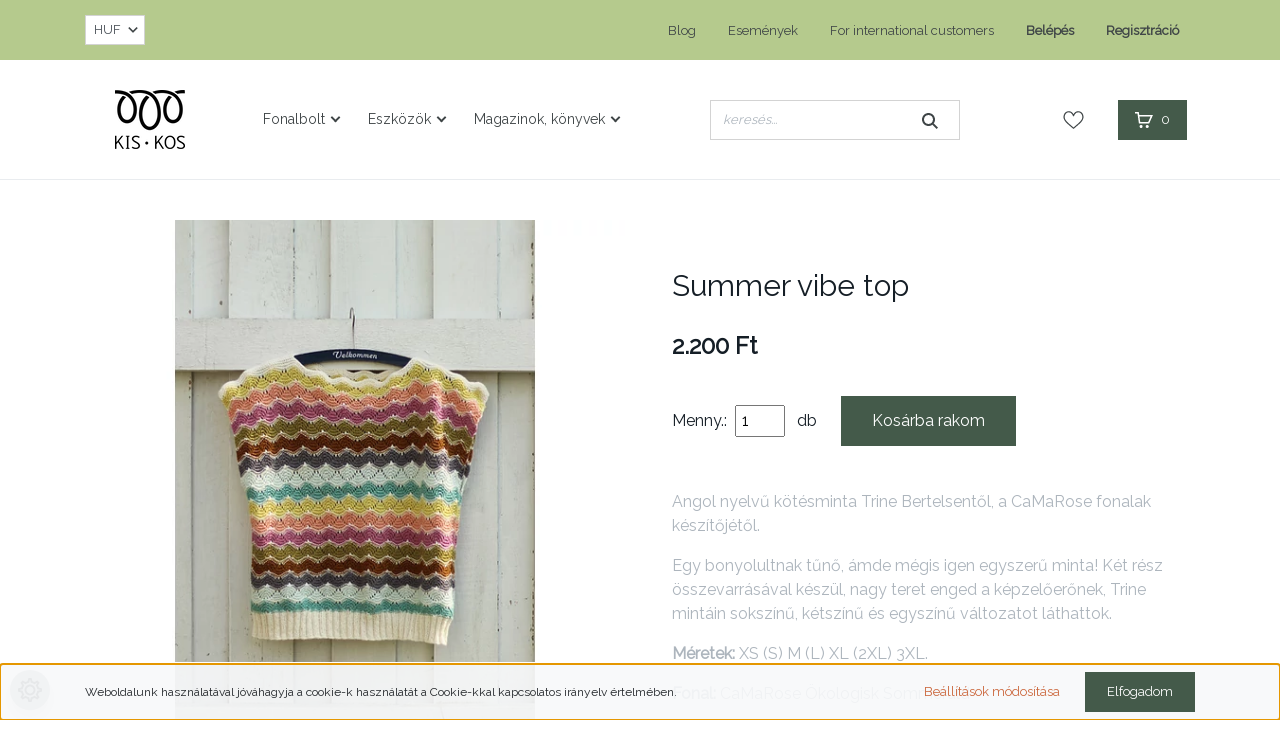

--- FILE ---
content_type: text/html; charset=UTF-8
request_url: https://www.kiskos.hu/summer-vibe-top-1789
body_size: 19822
content:
<!DOCTYPE html>
<html lang="hu" dir="ltr">
<head>
    <title>Summer vibe top - kis kos műhely - természetes és növényi festett fonalak </title>
    <meta charset="utf-8">
    <meta name="keywords" content="Summer vibe top, fonal, gyapjú, növényi festés, természetes fonal, kötött, gyapjúpelenka, kézműves, gyapjú fonal, gyapjúfonal, selyem, 
">
    <meta name="description" content="Summer vibe top termékünk most 2.200 Ft-os áron elérhető. Vásároljon kényelmesen és biztonságosan webáruházunkból, akár percek alatt!">
    <meta name="robots" content="index, follow">
    <link rel="image_src" href="https://agasbogas.cdn.shoprenter.hu/custom/agasbogas/image/data/kotesminta/summervibe.jpeg.webp?lastmod=1651010336.1699528372">
    <meta property="og:title" content="Summer vibe top" />
    <meta property="og:type" content="product" />
    <meta property="og:url" content="https://www.kiskos.hu/summer-vibe-top-1789" />
    <meta property="og:image" content="https://agasbogas.cdn.shoprenter.hu/custom/agasbogas/image/cache/w1719h900/kotesminta/summervibe.jpeg.webp?lastmod=1651010336.1699528372" />
    <meta property="og:description" content="Angol nyelvű kötésminta Trine Bertelsentől, a CaMaRose fonalak készítőjétől. Egy bonyolultnak tűnő, ámde mégis igen egyszerű minta! Két rész összevarrásával készül, nagy teret enged a képzelőerőnek, Trine mintáin..." />
    <link href="https://agasbogas.cdn.shoprenter.hu/custom/agasbogas/image/data/logok/KISKOS_emblema.png?lastmod=1587291427.1699528372" rel="icon" />
    <link href="https://agasbogas.cdn.shoprenter.hu/custom/agasbogas/image/data/logok/KISKOS_emblema.png?lastmod=1587291427.1699528372" rel="apple-touch-icon" />
    <base href="https://www.kiskos.hu:443" />

    <meta name="viewport" content="width=device-width, initial-scale=1, maximum-scale=1, user-scalable=0">
            <link href="https://www.kiskos.hu/summer-vibe-top-1789" rel="canonical">
    
            
                    
                <link rel="preconnect" href="https://fonts.googleapis.com">
    <link rel="preconnect" href="https://fonts.gstatic.com" crossorigin>
    <link href="https://fonts.googleapis.com/css2?family=Roboto:ital,wght@0,300;0,400;0,500;0,700;0,900;1,300;1,400;1,500;1,700;1,900&display=swap" rel="stylesheet">
    <link href="https://cdnjs.cloudflare.com/ajax/libs/fancybox/3.5.7/jquery.fancybox.min.css" rel="stylesheet" />

            <link rel="stylesheet" href="https://agasbogas.cdn.shoprenter.hu/custom/agasbogas/catalog/view/theme/starter_global/style/1726222080.1582880535.1586418569.1612207012.css?v=null.1699528372" media="screen">
            <link rel="stylesheet" href="https://agasbogas.cdn.shoprenter.hu/custom/agasbogas/catalog/view/theme/starter_global/stylesheet/stylesheet.css?v=1612207012" media="screen">
        <script>
        window.nonProductQuality = 80;
    </script>
    <script src="//ajax.googleapis.com/ajax/libs/jquery/1.10.2/jquery.min.js"></script>
    <script>window.jQuery || document.write('<script src="https://agasbogas.cdn.shoprenter.hu/catalog/view/javascript/jquery/jquery-1.10.2.min.js?v=1484139539"><\/script>');</script>
    <script src="//cdn.jsdelivr.net/npm/slick-carousel@1.8.1/slick/slick.min.js"></script>

                
        
    
    <!-- Header JavaScript codes -->
            <script src="https://agasbogas.cdn.shoprenter.hu/web/compiled/js/base.js?v=1769069092"></script>
                    <script src="https://agasbogas.cdn.shoprenter.hu/web/compiled/js/countdown.js?v=1769069092"></script>
                    <script src="https://agasbogas.cdn.shoprenter.hu/web/compiled/js/before_starter2_head.js?v=1769069092"></script>
                    <script src="https://agasbogas.cdn.shoprenter.hu/web/compiled/js/before_starter2_productpage.js?v=1769069092"></script>
                    <script src="https://agasbogas.cdn.shoprenter.hu/web/compiled/js/nanobar.js?v=1769069092"></script>
                    <!-- Header jQuery onLoad scripts -->
    <script>window.countdownFormat='%D:%H:%M:%S';var BASEURL='https://www.kiskos.hu';Currency={"symbol_left":"","symbol_right":" Ft","decimal_place":0,"decimal_point":",","thousand_point":".","currency":"HUF","value":1};var ShopRenter=ShopRenter||{};ShopRenter.product={"id":1789,"sku":"svt","currency":"HUF","unitName":"db","price":2200,"name":"Summer vibe top","brand":"","currentVariant":[],"parent":{"id":1789,"sku":"svt","unitName":"db","price":2200,"name":"Summer vibe top"}};$(document).ready(function(){});$(window).load(function(){var init_similar_products_Scroller=function(){$("#similar_products .aurora-scroll-click-mode").each(function(){var max=0;$(this).find($(".list_prouctname")).each(function(){var h=$(this).height();max=h>max?h:max;});$(this).find($(".list_prouctname")).each(function(){$(this).height(max);});});$("#similar_products .aurora-scroll-click-mode").auroraScroll({autoMode:"click",frameRate:60,speed:2.5,direction:-1,elementClass:"product-snapshot",pauseAfter:false,horizontal:true,visible:1,arrowsPosition:1},function(){initAurora();});}
init_similar_products_Scroller();var init_relatedproducts_Scroller=function(){$("#relatedproducts .aurora-scroll-click-mode").each(function(){var max=0;$(this).find($(".list_prouctname")).each(function(){var h=$(this).height();max=h>max?h:max;});$(this).find($(".list_prouctname")).each(function(){$(this).height(max);});});$("#relatedproducts .aurora-scroll-click-mode").auroraScroll({autoMode:"click",frameRate:60,speed:2.5,direction:-1,elementClass:"product-snapshot",pauseAfter:false,horizontal:true,visible:1,arrowsPosition:1},function(){initAurora();});}
init_relatedproducts_Scroller();});</script><script src="https://agasbogas.cdn.shoprenter.hu/web/compiled/js/vue/manifest.bundle.js?v=1769069090"></script><script>var ShopRenter=ShopRenter||{};ShopRenter.onCartUpdate=function(callable){document.addEventListener('cartChanged',callable)};ShopRenter.onItemAdd=function(callable){document.addEventListener('AddToCart',callable)};ShopRenter.onItemDelete=function(callable){document.addEventListener('deleteCart',callable)};ShopRenter.onSearchResultViewed=function(callable){document.addEventListener('AuroraSearchResultViewed',callable)};ShopRenter.onSubscribedForNewsletter=function(callable){document.addEventListener('AuroraSubscribedForNewsletter',callable)};ShopRenter.onCheckoutInitiated=function(callable){document.addEventListener('AuroraCheckoutInitiated',callable)};ShopRenter.onCheckoutShippingInfoAdded=function(callable){document.addEventListener('AuroraCheckoutShippingInfoAdded',callable)};ShopRenter.onCheckoutPaymentInfoAdded=function(callable){document.addEventListener('AuroraCheckoutPaymentInfoAdded',callable)};ShopRenter.onCheckoutOrderConfirmed=function(callable){document.addEventListener('AuroraCheckoutOrderConfirmed',callable)};ShopRenter.onCheckoutOrderPaid=function(callable){document.addEventListener('AuroraOrderPaid',callable)};ShopRenter.onCheckoutOrderPaidUnsuccessful=function(callable){document.addEventListener('AuroraOrderPaidUnsuccessful',callable)};ShopRenter.onProductPageViewed=function(callable){document.addEventListener('AuroraProductPageViewed',callable)};ShopRenter.onMarketingConsentChanged=function(callable){document.addEventListener('AuroraMarketingConsentChanged',callable)};ShopRenter.onCustomerRegistered=function(callable){document.addEventListener('AuroraCustomerRegistered',callable)};ShopRenter.onCustomerLoggedIn=function(callable){document.addEventListener('AuroraCustomerLoggedIn',callable)};ShopRenter.onCustomerUpdated=function(callable){document.addEventListener('AuroraCustomerUpdated',callable)};ShopRenter.onCartPageViewed=function(callable){document.addEventListener('AuroraCartPageViewed',callable)};ShopRenter.customer={"userId":0,"userClientIP":"3.23.59.45","userGroupId":8,"customerGroupTaxMode":"gross","customerGroupPriceMode":"only_gross","email":"","phoneNumber":"","name":{"firstName":"","lastName":""}};ShopRenter.theme={"name":"starter_global","family":"starter","parent":""};ShopRenter.shop={"name":"agasbogas","locale":"hu","currency":{"code":"HUF","rate":1},"domain":"agasbogas.myshoprenter.hu"};ShopRenter.page={"route":"product\/product","queryString":"summer-vibe-top-1789"};ShopRenter.formSubmit=function(form,callback){callback();};let loadedAsyncScriptCount=0;function asyncScriptLoaded(position){loadedAsyncScriptCount++;if(position==='body'){if(document.querySelectorAll('.async-script-tag').length===loadedAsyncScriptCount){if(/complete|interactive|loaded/.test(document.readyState)){document.dispatchEvent(new CustomEvent('asyncScriptsLoaded',{}));}else{document.addEventListener('DOMContentLoaded',()=>{document.dispatchEvent(new CustomEvent('asyncScriptsLoaded',{}));});}}}}</script><script type="text/javascript"src="https://agasbogas.cdn.shoprenter.hu/web/compiled/js/vue/customerEventDispatcher.bundle.js?v=1769069090"></script><!--Custom header scripts--><script id="mcjs">!function(c,h,i,m,p){m=c.createElement(h),p=c.getElementsByTagName(h)[0],m.async=1,m.src=i,p.parentNode.insertBefore(m,p)}(document,"script","https://chimpstatic.com/mcjs-connected/js/users/9e8f9a730d0454d54af521d1e/c54d184072a9ce588a07b406a.js");</script>                
            
            <script>window.dataLayer=window.dataLayer||[];function gtag(){dataLayer.push(arguments)};var ShopRenter=ShopRenter||{};ShopRenter.config=ShopRenter.config||{};ShopRenter.config.googleConsentModeDefaultValue="denied";</script>                        <script type="text/javascript" src="https://agasbogas.cdn.shoprenter.hu/web/compiled/js/vue/googleConsentMode.bundle.js?v=1769069090"></script>

            <!-- Facebook Pixel Code -->
<script>
!function(f,b,e,v,n,t,s)
{if(f.fbq)return;n=f.fbq=function(){n.callMethod?
n.callMethod.apply(n,arguments):n.queue.push(arguments)};
if(!f._fbq)f._fbq=n;n.push=n;n.loaded=!0;n.version='2.0';
n.queue=[];t=b.createElement(e);t.async=!0;
t.src=v;s=b.getElementsByTagName(e)[0];
s.parentNode.insertBefore(t,s)}(window, document,'script',
'https://connect.facebook.net/en_US/fbevents.js');
fbq('consent', 'revoke');
fbq('init', '3001140349932572');
fbq('track', 'PageView');
document.addEventListener('AuroraProductPageViewed', function(auroraEvent) {
                    fbq('track', 'ViewContent', {
                        content_type: 'product',
                        content_ids: [auroraEvent.detail.product.id.toString()],
                        value: parseFloat(auroraEvent.detail.product.grossUnitPrice),
                        currency: auroraEvent.detail.product.currency
                    }, {
                        eventID: auroraEvent.detail.event.id
                    });
                });
document.addEventListener('AuroraAddedToCart', function(auroraEvent) {
    var fbpId = [];
    var fbpValue = 0;
    var fbpCurrency = '';

    auroraEvent.detail.products.forEach(function(item) {
        fbpValue += parseFloat(item.grossUnitPrice) * item.quantity;
        fbpId.push(item.id);
        fbpCurrency = item.currency;
    });


    fbq('track', 'AddToCart', {
        content_ids: fbpId,
        content_type: 'product',
        value: fbpValue,
        currency: fbpCurrency
    }, {
        eventID: auroraEvent.detail.event.id
    });
})
window.addEventListener('AuroraMarketingCookie.Changed', function(event) {
            let consentStatus = event.detail.isAccepted ? 'grant' : 'revoke';
            if (typeof fbq === 'function') {
                fbq('consent', consentStatus);
            }
        });
</script>
<noscript><img height="1" width="1" style="display:none"
src="https://www.facebook.com/tr?id=3001140349932572&ev=PageView&noscript=1"
/></noscript>
<!-- End Facebook Pixel Code -->
            
            
            
            
    
</head>
<body id="body" class="page-body product-page-body show-quantity-in-category starter_global-body desktop-device-body" role="document">
<script>var bodyComputedStyle=window.getComputedStyle(document.body);ShopRenter.theme.breakpoints={'xs':parseInt(bodyComputedStyle.getPropertyValue('--breakpoint-xs')),'sm':parseInt(bodyComputedStyle.getPropertyValue('--breakpoint-sm')),'md':parseInt(bodyComputedStyle.getPropertyValue('--breakpoint-md')),'lg':parseInt(bodyComputedStyle.getPropertyValue('--breakpoint-lg')),'xl':parseInt(bodyComputedStyle.getPropertyValue('--breakpoint-xl'))}</script><div id="fb-root"></div><script>(function(d,s,id){var js,fjs=d.getElementsByTagName(s)[0];if(d.getElementById(id))return;js=d.createElement(s);js.id=id;js.src="//connect.facebook.net/hu_HU/sdk/xfbml.customerchat.js#xfbml=1&version=v2.12&autoLogAppEvents=1";fjs.parentNode.insertBefore(js,fjs);}(document,"script","facebook-jssdk"));</script>
                    

<!-- cached -->    <div class="nanobar-cookie-cog d-flex-center rounded-circle js-hidden-nanobar-button">
        <svg xmlns="https://www.w3.org/2000/svg" width="24" height="24" viewBox="0 0 512 512">
    <path fill="currentColor" d="M512 289.7v-67.5l-68.2-18.1c-4.3-15.4-10.4-30.2-18.4-44.2l34.9-60.6 -47.6-47.6 -60.6 34.9c-14-8-28.8-14.1-44.2-18.4L289.7 0h-67.5l-18.1 68.2c-15.4 4.3-30.2 10.4-44.2 18.4L99.4 51.7 51.7 99.4l34.9 60.6c-8 14-14.1 28.8-18.4 44.2L0 222.3v67.5l68.2 18.1c4.3 15.4 10.4 30.2 18.4 44.2l-34.9 60.6 47.6 47.6 60.6-34.9c14 8 28.8 14.1 44.2 18.4l18.1 68.2h67.5l18.1-68.2c15.4-4.3 30.2-10.4 44.2-18.4l60.6 34.9 47.6-47.6 -34.9-60.6c8-14 14.1-28.8 18.4-44.2L512 289.7zM410.1 275.5l-2.5 12.1c-3.9 18.9-11.4 36.8-22.1 53.2l-6.8 10.3 31.6 55 -4.3 4.3 -55-31.6 -10.3 6.8c-16.4 10.8-34.3 18.2-53.2 22.1l-12.1 2.5L259 472h-6l-16.5-61.9 -12.1-2.5c-18.9-3.9-36.8-11.4-53.2-22.1l-10.3-6.8 -55 31.6 -4.3-4.3 31.6-55 -6.8-10.3c-10.8-16.4-18.2-34.3-22.1-53.2l-2.5-12.1L40 259v-6l61.9-16.5 2.5-12.1c3.9-18.9 11.4-36.8 22.1-53.2l6.8-10.3 -31.6-55 4.3-4.3 55 31.6 10.3-6.8c16.4-10.8 34.3-18.2 53.2-22.1l12.1-2.5L253 40h6l16.5 61.9 12.1 2.5c18.9 3.9 36.8 11.4 53.2 22.1l10.3 6.8 55-31.6 4.3 4.3 -31.6 55 6.8 10.3c10.8 16.4 18.2 34.3 22.1 53.2l2.5 12.1L472 253v6L410.1 275.5z"/>
    <path fill="currentColor" d="M256 140c-64 0-116 52-116 116s52 116 116 116 116-52 116-116S320 140 256 140zM256 332c-41.9 0-76-34.1-76-76s34.1-76 76-76 76 34.1 76 76S297.9 332 256 332z"/>
</svg>
    </div>
<div class="Fixed nanobar js-nanobar-first-login">
    <div class="container nanobar-container">
        <div class="row flex-column flex-sm-row">
            <div class="col-12 col-sm-6 col-lg-8 nanobar-text-cookies align-self-center text-sm-left">
                Weboldalunk használatával jóváhagyja a cookie-k használatát a Cookie-kkal kapcsolatos irányelv értelmében.
            </div>
            <div class="col-12 col-sm-6 col-lg-4 nanobar-buttons m-sm-0 text-center text-sm-right">
                <a href="" class="btn btn-link nanobar-settings-button js-nanobar-settings-button">
                    Beállítások módosítása
                </a>
                <a href="" class="btn btn-primary nanobar-btn js-nanobar-close-cookies" data-button-save-text="Beállítások mentése">
                    Elfogadom
                </a>
            </div>
        </div>
        <div class="nanobar-cookies js-nanobar-cookies flex-column flex-sm-row text-left pt-3 mt-3" style="display: none;">
            <div class="form-check pt-2 pb-2 pr-2 mb-0">
                <input class="form-check-input" type="checkbox" name="required_cookies" disabled checked />
                <label class="form-check-label">
                    Szükséges cookie-k
                    <div class="cookies-help-text text-muted">
                        Ezek a cookie-k segítenek abban, hogy a webáruház használható és működőképes legyen.
                    </div>
                </label>
            </div>
            <div class="form-check pt-2 pb-2 pr-2 mb-0">
                <input class="form-check-input js-nanobar-marketing-cookies" type="checkbox" name="marketing_cookies"
                         checked />
                <label class="form-check-label">
                    Marketing cookie-k
                    <div class="cookies-help-text text-muted">
                        Ezeket a cookie-k segítenek abban, hogy az Ön érdeklődési körének megfelelő reklámokat és termékeket jelenítsük meg a webáruházban.
                    </div>
                </label>
            </div>
        </div>
    </div>
</div>

<script>
    (function ($) {
        $(document).ready(function () {
            new AuroraNanobar.FirstLogNanobarCheckbox(jQuery('.js-nanobar-first-login'), 'bottom');
        });
    })(jQuery);
</script>
<!-- /cached -->
<!-- cached --><div class="Fixed nanobar js-nanobar-free-shipping">
    <div class="container nanobar-container">
        <button type="button" class="close js-nanobar-close" aria-label="Close">
            <span aria-hidden="true">&times;</span>
        </button>
        <div class="nanobar-text px-3"></div>
    </div>
</div>

<script>$(document).ready(function(){document.nanobarInstance=new AuroraNanobar.FreeShippingNanobar($('.js-nanobar-free-shipping'),'bottom','500','','1');});</script><!-- /cached -->
                <!-- page-wrap -->

                <div class="page-wrap">
                                                
    <header class="sticky-header d-none d-lg-block">
                    <div class="header-top-line">
                <div class="container">
                    <div class="header-top d-flex">
                        <div class="header-top-left d-flex align-items-center">
                            
                            <!-- cached -->


                    
    
    <div id="currenciesselect" class="module content-module header-position hide-top currenciesselect-module" >
                                    <div class="module-body">
                        <form action="/" method="post" enctype="multipart/form-data">
            <select class="form-control form-control-sm currencieselect-select" name="currency_id" onchange="this.form.submit()">
                                    <option
                        value="HUF" selected="selected">
                        HUF
                    </option>
                                    <option
                        value="EUR" >
                        EUR
                    </option>
                            </select>
        </form>
            </div>
            </div>
    
    <!-- /cached -->
                        </div>
                        <div class="header-top-right d-flex ml-auto">
                            <!-- cached -->
    <ul class="nav headermenu-list">
                    <li class="nav-item">
                <a
                    href="https://www.kiskos.hu/hirek"
                    target="_self"
                    class="nav-link"
                    title="Blog"
                >
                    Blog
                </a>
                            </li>
                    <li class="nav-item">
                <a
                    href="https://www.kiskos.hu/esemenyek"
                    target="_self"
                    class="nav-link"
                    title="Események"
                >
                    Események
                </a>
                            </li>
                    <li class="nav-item">
                <a
                    href="https://www.kiskos.hu/international"
                    target="_self"
                    class="nav-link"
                    title="For international customers"
                >
                    For international customers
                </a>
                            </li>
            </ul>
            <script>$(function(){if($(window).width()>992){window.addEventListener('load',function(){var menu_triggers=document.querySelectorAll('.headermenu-list li.dropdown > a');for(var i=0;i<menu_triggers.length;i++){menu_triggers[i].addEventListener('focus',function(e){for(var j=0;j<menu_triggers.length;j++){menu_triggers[j].parentNode.classList.remove('focus');}
this.parentNode.classList.add('focus');},false);menu_triggers[i].addEventListener('touchend',function(e){if(!this.parentNode.classList.contains('focus')){e.preventDefault();e.target.focus();}},false);}},false);}});</script>    <!-- /cached -->
                            <!-- cached -->
    <ul class="nav login-list">
                    <li class="nav-item">
                <a class="nav-link" href="index.php?route=account/login" title="Belépés">
                    Belépés
                </a>
            </li>
            <li class="nav-item">
                <a class="nav-link" href="index.php?route=account/create" title="Regisztráció">
                    Regisztráció
                </a>
            </li>
            </ul>
<!-- /cached -->
                        </div>
                    </div>
                </div>
            </div>
            <div class="header-bottom-line">
                <div class="container">
                    <div class="header-bottom">
                        <nav class="navbar navbar-expand-lg justify-content-between">
                            <!-- cached -->
    <a class="navbar-brand" href="/"><img style="border: 0; max-width: 130px;" src="https://agasbogas.cdn.shoprenter.hu/custom/agasbogas/image/cache/w130h59m00/logok/KISKOS_emblema.png?v=1609154355" title="kis kos műhely" alt="kis kos műhely" /></a>
<!-- /cached -->
                            


                    
            <div id="module_category_wrapper" class="module-category-wrapper">
    
    <div id="category" class="module content-module header-position category-module" >
                <div class="module-body">
                        <div id="category-nav">
            


<ul class="nav nav-pills category category-menu sf-menu sf-horizontal cached">
    <li id="cat_148" class="nav-item item category-list module-list parent even">
    <a href="https://www.kiskos.hu/fonalbolt" class="nav-link">
                Fonalbolt
    </a>
            <ul class="nav flex-column children"><li id="cat_132" class="nav-item item category-list module-list parent even">
    <a href="https://www.kiskos.hu/fonalbolt/ujdonsagok-132" class="nav-link">
                fonalak
    </a>
            <ul class="nav flex-column children"><li id="cat_1036" class="nav-item item category-list module-list even">
    <a href="https://www.kiskos.hu/fonalbolt/ujdonsagok-132/magyar-gyapju" class="nav-link">
                magyar gyapjú
    </a>
    </li><li id="cat_159" class="nav-item item category-list module-list parent odd">
    <a href="https://www.kiskos.hu/fonalbolt/ujdonsagok-132/osszetetel-szerint-159" class="nav-link">
                összetétel szerint
    </a>
            <ul class="nav flex-column children"><li id="cat_166" class="nav-item item category-list module-list parent even">
    <a href="https://www.kiskos.hu/fonalbolt/ujdonsagok-132/osszetetel-szerint-159/alpaka" class="nav-link">
                alpaka
    </a>
            <ul class="nav flex-column children"><li id="cat_580" class="nav-item item category-list module-list even">
    <a href="https://www.kiskos.hu/fonalbolt/ujdonsagok-132/osszetetel-szerint-159/alpaka/midnatssol-580" class="nav-link">
                Midnatssol 
    </a>
    </li></ul>
    </li><li id="cat_175" class="nav-item item category-list module-list parent odd">
    <a href="https://www.kiskos.hu/fonalbolt/ujdonsagok-132/osszetetel-szerint-159/bebialpaka" class="nav-link">
                bébi alpaka
    </a>
            <ul class="nav flex-column children"><li id="cat_582" class="nav-item item category-list module-list even">
    <a href="https://www.kiskos.hu/fonalbolt/ujdonsagok-132/osszetetel-szerint-159/bebialpaka/midnatssol-582" class="nav-link">
                Midnatssol 
    </a>
    </li></ul>
    </li><li id="cat_278" class="nav-item item category-list module-list parent even">
    <a href="https://www.kiskos.hu/fonalbolt/ujdonsagok-132/osszetetel-szerint-159/biopamut" class="nav-link">
                biopamut
    </a>
            <ul class="nav flex-column children"><li id="cat_422" class="nav-item item category-list module-list even">
    <a href="https://www.kiskos.hu/fonalbolt/ujdonsagok-132/osszetetel-szerint-159/biopamut/fornature1" class="nav-link">
                For Nature
    </a>
    </li><li id="cat_279" class="nav-item item category-list module-list odd">
    <a href="https://www.kiskos.hu/fonalbolt/ujdonsagok-132/osszetetel-szerint-159/biopamut/fornatureprint" class="nav-link">
                For Nature Print
    </a>
    </li><li id="cat_982" class="nav-item item category-list module-list even">
    <a href="https://www.kiskos.hu/fonalbolt/ujdonsagok-132/osszetetel-szerint-159/biopamut/saona-982" class="nav-link">
                Saona 
    </a>
    </li><li id="cat_1007" class="nav-item item category-list module-list odd">
    <a href="https://www.kiskos.hu/fonalbolt/ujdonsagok-132/osszetetel-szerint-159/biopamut/oekologisk-pimabomuld-1007" class="nav-link">
                Økologisk Pimabomuld
    </a>
    </li><li id="cat_603" class="nav-item item category-list module-list even">
    <a href="https://www.kiskos.hu/fonalbolt/ujdonsagok-132/osszetetel-szerint-159/biopamut/kologisk-sommeruld-603" class="nav-link">
                Økologisk Sommeruld
    </a>
    </li></ul>
    </li><li id="cat_160" class="nav-item item category-list module-list parent odd">
    <a href="https://www.kiskos.hu/fonalbolt/ujdonsagok-132/osszetetel-szerint-159/gyapju" class="nav-link">
                gyapjú
    </a>
            <ul class="nav flex-column children"><li id="cat_736" class="nav-item item category-list module-list even">
    <a href="https://www.kiskos.hu/fonalbolt/ujdonsagok-132/osszetetel-szerint-159/gyapju/andromeda-736" class="nav-link">
                Andromeda 
    </a>
    </li><li id="cat_965" class="nav-item item category-list module-list odd">
    <a href="https://www.kiskos.hu/fonalbolt/ujdonsagok-132/osszetetel-szerint-159/gyapju/brusca-gyapju" class="nav-link">
                Brusca
    </a>
    </li><li id="cat_330" class="nav-item item category-list module-list even">
    <a href="https://www.kiskos.hu/fonalbolt/ujdonsagok-132/osszetetel-szerint-159/gyapju/dorogdicastor3" class="nav-link">
                Castor
    </a>
    </li><li id="cat_868" class="nav-item item category-list module-list odd">
    <a href="https://www.kiskos.hu/fonalbolt/ujdonsagok-132/osszetetel-szerint-159/gyapju/cygnus-868" class="nav-link">
                Cygnus 
    </a>
    </li><li id="cat_425" class="nav-item item category-list module-list even">
    <a href="https://www.kiskos.hu/fonalbolt/ujdonsagok-132/osszetetel-szerint-159/gyapju/douro" class="nav-link">
                Douro
    </a>
    </li><li id="cat_1003" class="nav-item item category-list module-list odd">
    <a href="https://www.kiskos.hu/fonalbolt/ujdonsagok-132/osszetetel-szerint-159/gyapju/finull" class="nav-link">
                Finull
    </a>
    </li><li id="cat_974" class="nav-item item category-list module-list even">
    <a href="https://www.kiskos.hu/fonalbolt/ujdonsagok-132/osszetetel-szerint-159/gyapju/la-rinconada-gyapju" class="nav-link">
                La Rinconada
    </a>
    </li><li id="cat_879" class="nav-item item category-list module-list odd">
    <a href="https://www.kiskos.hu/fonalbolt/ujdonsagok-132/osszetetel-szerint-159/gyapju/libra-879" class="nav-link">
                Libra 
    </a>
    </li><li id="cat_1039" class="nav-item item category-list module-list even">
    <a href="https://www.kiskos.hu/fonalbolt/ujdonsagok-132/osszetetel-szerint-159/gyapju/luna" class="nav-link">
                Luna
    </a>
    </li><li id="cat_305" class="nav-item item category-list module-list odd">
    <a href="https://www.kiskos.hu/fonalbolt/ujdonsagok-132/osszetetel-szerint-159/gyapju/dorogdilyra" class="nav-link">
                Lyra
    </a>
    </li><li id="cat_836" class="nav-item item category-list module-list even">
    <a href="https://www.kiskos.hu/fonalbolt/ujdonsagok-132/osszetetel-szerint-159/gyapju/manchelopi-836" class="nav-link">
                Manchelopi 
    </a>
    </li><li id="cat_1028" class="nav-item item category-list module-list odd">
    <a href="https://www.kiskos.hu/fonalbolt/ujdonsagok-132/osszetetel-szerint-159/gyapju/matiz" class="nav-link">
                Matiz
    </a>
    </li><li id="cat_587" class="nav-item item category-list module-list even">
    <a href="https://www.kiskos.hu/fonalbolt/ujdonsagok-132/osszetetel-szerint-159/gyapju/midnatssol-587" class="nav-link">
                Midnatssol 
    </a>
    </li><li id="cat_751" class="nav-item item category-list module-list odd">
    <a href="https://www.kiskos.hu/fonalbolt/ujdonsagok-132/osszetetel-szerint-159/gyapju/mondim" class="nav-link">
                Mondim
    </a>
    </li><li id="cat_824" class="nav-item item category-list module-list even">
    <a href="https://www.kiskos.hu/fonalbolt/ujdonsagok-132/osszetetel-szerint-159/gyapju/mota-824" class="nav-link">
                Mota
    </a>
    </li><li id="cat_985" class="nav-item item category-list module-list odd">
    <a href="https://www.kiskos.hu/fonalbolt/ujdonsagok-132/osszetetel-szerint-159/gyapju/ona-gyapju" class="nav-link">
                Ona
    </a>
    </li><li id="cat_522" class="nav-item item category-list module-list even">
    <a href="https://www.kiskos.hu/fonalbolt/ujdonsagok-132/osszetetel-szerint-159/gyapju/plotulopi-522" class="nav-link">
                Plötulopi
    </a>
    </li><li id="cat_964" class="nav-item item category-list module-list odd">
    <a href="https://www.kiskos.hu/fonalbolt/ujdonsagok-132/osszetetel-szerint-159/gyapju/saona-gyapju" class="nav-link">
                Saona
    </a>
    </li><li id="cat_508" class="nav-item item category-list module-list even">
    <a href="https://www.kiskos.hu/fonalbolt/ujdonsagok-132/osszetetel-szerint-159/gyapju/turin-508" class="nav-link">
                Turin
    </a>
    </li><li id="cat_711" class="nav-item item category-list module-list odd">
    <a href="https://www.kiskos.hu/fonalbolt/ujdonsagok-132/osszetetel-szerint-159/gyapju/ursa-minor-711" class="nav-link">
                Ursa Minor
    </a>
    </li><li id="cat_1012" class="nav-item item category-list module-list even">
    <a href="https://www.kiskos.hu/fonalbolt/ujdonsagok-132/osszetetel-szerint-159/gyapju/rauma-vams" class="nav-link">
                Vams
    </a>
    </li><li id="cat_754" class="nav-item item category-list module-list odd">
    <a href="https://www.kiskos.hu/fonalbolt/ujdonsagok-132/osszetetel-szerint-159/gyapju/vovo" class="nav-link">
                Vovó
    </a>
    </li><li id="cat_606" class="nav-item item category-list module-list even">
    <a href="https://www.kiskos.hu/fonalbolt/ujdonsagok-132/osszetetel-szerint-159/gyapju/kologisk-sommeruld-606" class="nav-link">
                Økologisk Sommeruld
    </a>
    </li></ul>
    </li><li id="cat_846" class="nav-item item category-list module-list parent even">
    <a href="https://www.kiskos.hu/fonalbolt/ujdonsagok-132/osszetetel-szerint-159/kasmir-846" class="nav-link">
                kasmír
    </a>
            <ul class="nav flex-column children"><li id="cat_1023" class="nav-item item category-list module-list even">
    <a href="https://www.kiskos.hu/fonalbolt/ujdonsagok-132/osszetetel-szerint-159/kasmir-846/cardiff-cashmere-2" class="nav-link">
                Cardiff Cashmere
    </a>
    </li><li id="cat_862" class="nav-item item category-list module-list odd">
    <a href="https://www.kiskos.hu/fonalbolt/ujdonsagok-132/osszetetel-szerint-159/kasmir-846/ra-ku-fiocco-di-cashmere-lace-862" class="nav-link">
                Ra-Ku Fiocco di cashmere lace 
    </a>
    </li></ul>
    </li><li id="cat_174" class="nav-item item category-list module-list odd">
    <a href="https://www.kiskos.hu/fonalbolt/ujdonsagok-132/osszetetel-szerint-159/kidmohair" class="nav-link">
                kid mohair
    </a>
    </li><li id="cat_181" class="nav-item item category-list module-list parent even">
    <a href="https://www.kiskos.hu/fonalbolt/ujdonsagok-132/osszetetel-szerint-159/len" class="nav-link">
                len 
    </a>
            <ul class="nav flex-column children"><li id="cat_271" class="nav-item item category-list module-list even">
    <a href="https://www.kiskos.hu/fonalbolt/ujdonsagok-132/osszetetel-szerint-159/len/alfama" class="nav-link">
                Alfama
    </a>
    </li><li id="cat_1017" class="nav-item item category-list module-list odd">
    <a href="https://www.kiskos.hu/fonalbolt/ujdonsagok-132/osszetetel-szerint-159/len/lovetand" class="nav-link">
                Løvetand
    </a>
    </li><li id="cat_275" class="nav-item item category-list module-list even">
    <a href="https://www.kiskos.hu/fonalbolt/ujdonsagok-132/osszetetel-szerint-159/len/marvila" class="nav-link">
                Marvila
    </a>
    </li></ul>
    </li><li id="cat_169" class="nav-item item category-list module-list parent odd">
    <a href="https://www.kiskos.hu/fonalbolt/ujdonsagok-132/osszetetel-szerint-159/merino" class="nav-link">
                merinó gyapjú
    </a>
            <ul class="nav flex-column children"><li id="cat_737" class="nav-item item category-list module-list even">
    <a href="https://www.kiskos.hu/fonalbolt/ujdonsagok-132/osszetetel-szerint-159/merino/andromeda-737" class="nav-link">
                Andromeda 
    </a>
    </li><li id="cat_890" class="nav-item item category-list module-list odd">
    <a href="https://www.kiskos.hu/fonalbolt/ujdonsagok-132/osszetetel-szerint-159/merino/kis-kos-novenyi-festett-selyem-bukle" class="nav-link">
                Berenice
    </a>
    </li><li id="cat_968" class="nav-item item category-list module-list even">
    <a href="https://www.kiskos.hu/fonalbolt/ujdonsagok-132/osszetetel-szerint-159/merino/brusca-merino" class="nav-link">
                Brusca
    </a>
    </li><li id="cat_328" class="nav-item item category-list module-list odd">
    <a href="https://www.kiskos.hu/fonalbolt/ujdonsagok-132/osszetetel-szerint-159/merino/dorogdicastor1" class="nav-link">
                Castor
    </a>
    </li><li id="cat_869" class="nav-item item category-list module-list even">
    <a href="https://www.kiskos.hu/fonalbolt/ujdonsagok-132/osszetetel-szerint-159/merino/cygnus-869" class="nav-link">
                Cygnus
    </a>
    </li><li id="cat_971" class="nav-item item category-list module-list odd">
    <a href="https://www.kiskos.hu/fonalbolt/ujdonsagok-132/osszetetel-szerint-159/merino/la-rinconada-merino" class="nav-link">
                La Rinconada
    </a>
    </li><li id="cat_880" class="nav-item item category-list module-list even">
    <a href="https://www.kiskos.hu/fonalbolt/ujdonsagok-132/osszetetel-szerint-159/merino/libra-880" class="nav-link">
                Libra 
    </a>
    </li><li id="cat_589" class="nav-item item category-list module-list odd">
    <a href="https://www.kiskos.hu/fonalbolt/ujdonsagok-132/osszetetel-szerint-159/merino/midnatssol-589" class="nav-link">
                Midnatssol 
    </a>
    </li><li id="cat_827" class="nav-item item category-list module-list even">
    <a href="https://www.kiskos.hu/fonalbolt/ujdonsagok-132/osszetetel-szerint-159/merino/mota-827" class="nav-link">
                Mota
    </a>
    </li><li id="cat_335" class="nav-item item category-list module-list odd">
    <a href="https://www.kiskos.hu/fonalbolt/ujdonsagok-132/osszetetel-szerint-159/merino/dorogdi-pollux2" class="nav-link">
                Pollux
    </a>
    </li><li id="cat_605" class="nav-item item category-list module-list even">
    <a href="https://www.kiskos.hu/fonalbolt/ujdonsagok-132/osszetetel-szerint-159/merino/kologisk-sommeruld-605" class="nav-link">
                Økologisk Sommeruld
    </a>
    </li></ul>
    </li><li id="cat_505" class="nav-item item category-list module-list parent even">
    <a href="https://www.kiskos.hu/fonalbolt/ujdonsagok-132/osszetetel-szerint-159/ramie-505" class="nav-link">
                ramié
    </a>
            <ul class="nav flex-column children"><li id="cat_511" class="nav-item item category-list module-list even">
    <a href="https://www.kiskos.hu/fonalbolt/ujdonsagok-132/osszetetel-szerint-159/ramie-505/turin-511" class="nav-link">
                Turin
    </a>
    </li></ul>
    </li><li id="cat_172" class="nav-item item category-list module-list parent odd">
    <a href="https://www.kiskos.hu/fonalbolt/ujdonsagok-132/osszetetel-szerint-159/selyem" class="nav-link">
                selyem
    </a>
            <ul class="nav flex-column children"><li id="cat_740" class="nav-item item category-list module-list even">
    <a href="https://www.kiskos.hu/fonalbolt/ujdonsagok-132/osszetetel-szerint-159/selyem/andromeda-740" class="nav-link">
                Andromeda 
    </a>
    </li><li id="cat_289" class="nav-item item category-list module-list odd">
    <a href="https://www.kiskos.hu/fonalbolt/ujdonsagok-132/osszetetel-szerint-159/selyem/balada1" class="nav-link">
                Balada
    </a>
    </li><li id="cat_891" class="nav-item item category-list module-list even">
    <a href="https://www.kiskos.hu/fonalbolt/ujdonsagok-132/osszetetel-szerint-159/selyem/kis-kos-novenyi-festett-selyembukle" class="nav-link">
                Berenice
    </a>
    </li><li id="cat_871" class="nav-item item category-list module-list odd">
    <a href="https://www.kiskos.hu/fonalbolt/ujdonsagok-132/osszetetel-szerint-159/selyem/cygnus-871" class="nav-link">
                Cygnus
    </a>
    </li><li id="cat_514" class="nav-item item category-list module-list even">
    <a href="https://www.kiskos.hu/fonalbolt/ujdonsagok-132/osszetetel-szerint-159/selyem/turin-514" class="nav-link">
                Turin
    </a>
    </li><li id="cat_236" class="nav-item item category-list module-list odd">
    <a href="https://www.kiskos.hu/fonalbolt/ujdonsagok-132/osszetetel-szerint-159/selyem/yaksilk3" class="nav-link">
                Yak-Silk
    </a>
    </li></ul>
    </li><li id="cat_584" class="nav-item item category-list module-list parent even">
    <a href="https://www.kiskos.hu/fonalbolt/ujdonsagok-132/osszetetel-szerint-159/tencel-584" class="nav-link">
                tencel 
    </a>
            <ul class="nav flex-column children"><li id="cat_591" class="nav-item item category-list module-list even">
    <a href="https://www.kiskos.hu/fonalbolt/ujdonsagok-132/osszetetel-szerint-159/tencel-584/midnatssol-591" class="nav-link">
                Midnatssol 
    </a>
    </li></ul>
    </li><li id="cat_170" class="nav-item item category-list module-list parent odd">
    <a href="https://www.kiskos.hu/fonalbolt/ujdonsagok-132/osszetetel-szerint-159/yak" class="nav-link">
                yak
    </a>
            <ul class="nav flex-column children"><li id="cat_850" class="nav-item item category-list module-list even">
    <a href="https://www.kiskos.hu/fonalbolt/ujdonsagok-132/osszetetel-szerint-159/yak/myak-baby-yak-lace-850" class="nav-link">
                Baby Yak lace 
    </a>
    </li><li id="cat_716" class="nav-item item category-list module-list odd">
    <a href="https://www.kiskos.hu/fonalbolt/ujdonsagok-132/osszetetel-szerint-159/yak/ursa-minor-716" class="nav-link">
                Ursa Minor
    </a>
    </li><li id="cat_235" class="nav-item item category-list module-list even">
    <a href="https://www.kiskos.hu/fonalbolt/ujdonsagok-132/osszetetel-szerint-159/yak/yaksilk2" class="nav-link">
                Yak-Silk
    </a>
    </li></ul>
    </li></ul>
    </li><li id="cat_139" class="nav-item item category-list module-list parent even">
    <a href="https://www.kiskos.hu/fonalbolt/ujdonsagok-132/vekony-gyapju-139" class="nav-link">
                vastagság szerint
    </a>
            <ul class="nav flex-column children"><li id="cat_162" class="nav-item item category-list module-list parent even">
    <a href="https://www.kiskos.hu/fonalbolt/ujdonsagok-132/vekony-gyapju-139/lace" class="nav-link">
                lace
    </a>
            <ul class="nav flex-column children"><li id="cat_855" class="nav-item item category-list module-list even">
    <a href="https://www.kiskos.hu/fonalbolt/ujdonsagok-132/vekony-gyapju-139/lace/myak-baby-yak-lace-855" class="nav-link">
                Baby Yak Lace 
    </a>
    </li><li id="cat_872" class="nav-item item category-list module-list odd">
    <a href="https://www.kiskos.hu/fonalbolt/ujdonsagok-132/vekony-gyapju-139/lace/cygnus-872" class="nav-link">
                Cygnus
    </a>
    </li><li id="cat_596" class="nav-item item category-list module-list even">
    <a href="https://www.kiskos.hu/fonalbolt/ujdonsagok-132/vekony-gyapju-139/lace/midnatssol-596" class="nav-link">
                Midnatssol
    </a>
    </li><li id="cat_864" class="nav-item item category-list module-list odd">
    <a href="https://www.kiskos.hu/fonalbolt/ujdonsagok-132/vekony-gyapju-139/lace/ra-ku-fiocco-di-cashmere-lace-864" class="nav-link">
                Ra-Ku Fiocco di cashmere lace 
    </a>
    </li></ul>
    </li><li id="cat_161" class="nav-item item category-list module-list parent odd">
    <a href="https://www.kiskos.hu/fonalbolt/ujdonsagok-132/vekony-gyapju-139/fingering" class="nav-link">
                fingering
    </a>
            <ul class="nav flex-column children"><li id="cat_896" class="nav-item item category-list module-list even">
    <a href="https://www.kiskos.hu/fonalbolt/ujdonsagok-132/vekony-gyapju-139/fingering/novenyi-festett-selyem-bukle" class="nav-link">
                Berenice
    </a>
    </li><li id="cat_329" class="nav-item item category-list module-list odd">
    <a href="https://www.kiskos.hu/fonalbolt/ujdonsagok-132/vekony-gyapju-139/fingering/dorogdicastor2" class="nav-link">
                Castor
    </a>
    </li><li id="cat_426" class="nav-item item category-list module-list even">
    <a href="https://www.kiskos.hu/fonalbolt/ujdonsagok-132/vekony-gyapju-139/fingering/douro1" class="nav-link">
                Douro
    </a>
    </li><li id="cat_1004" class="nav-item item category-list module-list odd">
    <a href="https://www.kiskos.hu/fonalbolt/ujdonsagok-132/vekony-gyapju-139/fingering/finull2" class="nav-link">
                Finull
    </a>
    </li><li id="cat_882" class="nav-item item category-list module-list even">
    <a href="https://www.kiskos.hu/fonalbolt/ujdonsagok-132/vekony-gyapju-139/fingering/libra-882" class="nav-link">
                Libra 
    </a>
    </li><li id="cat_845" class="nav-item item category-list module-list odd">
    <a href="https://www.kiskos.hu/fonalbolt/ujdonsagok-132/vekony-gyapju-139/fingering/manchelopi-845" class="nav-link">
                Manchelopi 
    </a>
    </li><li id="cat_766" class="nav-item item category-list module-list even">
    <a href="https://www.kiskos.hu/fonalbolt/ujdonsagok-132/vekony-gyapju-139/fingering/mondim-766" class="nav-link">
                Mondim
    </a>
    </li><li id="cat_336" class="nav-item item category-list module-list odd">
    <a href="https://www.kiskos.hu/fonalbolt/ujdonsagok-132/vekony-gyapju-139/fingering/dorogdi-pollux3" class="nav-link">
                Pollux
    </a>
    </li><li id="cat_962" class="nav-item item category-list module-list even">
    <a href="https://www.kiskos.hu/fonalbolt/ujdonsagok-132/vekony-gyapju-139/fingering/saona-" class="nav-link">
                Saona
    </a>
    </li><li id="cat_517" class="nav-item item category-list module-list odd">
    <a href="https://www.kiskos.hu/fonalbolt/ujdonsagok-132/vekony-gyapju-139/fingering/turin-517" class="nav-link">
                Turin
    </a>
    </li><li id="cat_717" class="nav-item item category-list module-list even">
    <a href="https://www.kiskos.hu/fonalbolt/ujdonsagok-132/vekony-gyapju-139/fingering/ursa-minor-717" class="nav-link">
                Ursa Minor
    </a>
    </li><li id="cat_198" class="nav-item item category-list module-list odd">
    <a href="https://www.kiskos.hu/fonalbolt/ujdonsagok-132/vekony-gyapju-139/fingering/yak-silk-198" class="nav-link">
                Yak-Silk
    </a>
    </li><li id="cat_1009" class="nav-item item category-list module-list even">
    <a href="https://www.kiskos.hu/fonalbolt/ujdonsagok-132/vekony-gyapju-139/fingering/oekologisk-pimabomuld" class="nav-link">
                Økologisk Pimabomuld
    </a>
    </li><li id="cat_609" class="nav-item item category-list module-list odd">
    <a href="https://www.kiskos.hu/fonalbolt/ujdonsagok-132/vekony-gyapju-139/fingering/kologisk-sommeruld-609" class="nav-link">
                Økologisk Sommeruld
    </a>
    </li></ul>
    </li><li id="cat_163" class="nav-item item category-list module-list parent even">
    <a href="https://www.kiskos.hu/fonalbolt/ujdonsagok-132/vekony-gyapju-139/sport" class="nav-link">
                sport
    </a>
            <ul class="nav flex-column children"><li id="cat_1045" class="nav-item item category-list module-list even">
    <a href="https://www.kiskos.hu/fonalbolt/ujdonsagok-132/vekony-gyapju-139/sport/luna-01" class="nav-link">
                Luna
    </a>
    </li><li id="cat_772" class="nav-item item category-list module-list odd">
    <a href="https://www.kiskos.hu/fonalbolt/ujdonsagok-132/vekony-gyapju-139/sport/vovo-772" class="nav-link">
                Vovó
    </a>
    </li></ul>
    </li><li id="cat_164" class="nav-item item category-list module-list parent odd">
    <a href="https://www.kiskos.hu/fonalbolt/ujdonsagok-132/vekony-gyapju-139/dk" class="nav-link">
                DK
    </a>
            <ul class="nav flex-column children"><li id="cat_274" class="nav-item item category-list module-list even">
    <a href="https://www.kiskos.hu/fonalbolt/ujdonsagok-132/vekony-gyapju-139/dk/alfama-274" class="nav-link">
                Alfama
    </a>
    </li><li id="cat_742" class="nav-item item category-list module-list odd">
    <a href="https://www.kiskos.hu/fonalbolt/ujdonsagok-132/vekony-gyapju-139/dk/andromeda-742" class="nav-link">
                Andromeda 
    </a>
    </li><li id="cat_969" class="nav-item item category-list module-list even">
    <a href="https://www.kiskos.hu/fonalbolt/ujdonsagok-132/vekony-gyapju-139/dk/brusca-dk" class="nav-link">
                Brusca
    </a>
    </li><li id="cat_1025" class="nav-item item category-list module-list odd">
    <a href="https://www.kiskos.hu/fonalbolt/ujdonsagok-132/vekony-gyapju-139/dk/cardiff-cashmere-3" class="nav-link">
                Cardiff Cashmere
    </a>
    </li><li id="cat_423" class="nav-item item category-list module-list even">
    <a href="https://www.kiskos.hu/fonalbolt/ujdonsagok-132/vekony-gyapju-139/dk/fornature2" class="nav-link">
                For Nature
    </a>
    </li><li id="cat_976" class="nav-item item category-list module-list odd">
    <a href="https://www.kiskos.hu/fonalbolt/ujdonsagok-132/vekony-gyapju-139/dk/la-rinconada-dk" class="nav-link">
                La Rinconada
    </a>
    </li><li id="cat_1018" class="nav-item item category-list module-list even">
    <a href="https://www.kiskos.hu/fonalbolt/ujdonsagok-132/vekony-gyapju-139/dk/lovetand_" class="nav-link">
                Løvetand
    </a>
    </li><li id="cat_837" class="nav-item item category-list module-list odd">
    <a href="https://www.kiskos.hu/fonalbolt/ujdonsagok-132/vekony-gyapju-139/dk/manchelopi-837" class="nav-link">
                Manchelopi
    </a>
    </li><li id="cat_277" class="nav-item item category-list module-list even">
    <a href="https://www.kiskos.hu/fonalbolt/ujdonsagok-132/vekony-gyapju-139/dk/marvila-277" class="nav-link">
                Marvila
    </a>
    </li><li id="cat_665" class="nav-item item category-list module-list odd">
    <a href="https://www.kiskos.hu/fonalbolt/ujdonsagok-132/vekony-gyapju-139/dk/odemira-665" class="nav-link">
                Odemira
    </a>
    </li></ul>
    </li><li id="cat_165" class="nav-item item category-list module-list parent even">
    <a href="https://www.kiskos.hu/fonalbolt/ujdonsagok-132/vekony-gyapju-139/worsted" class="nav-link">
                worsted
    </a>
            <ul class="nav flex-column children"><li id="cat_828" class="nav-item item category-list module-list even">
    <a href="https://www.kiskos.hu/fonalbolt/ujdonsagok-132/vekony-gyapju-139/worsted/mota-828" class="nav-link">
                Mota
    </a>
    </li><li id="cat_986" class="nav-item item category-list module-list odd">
    <a href="https://www.kiskos.hu/fonalbolt/ujdonsagok-132/vekony-gyapju-139/worsted/ona-986" class="nav-link">
                Ona 
    </a>
    </li><li id="cat_523" class="nav-item item category-list module-list even">
    <a href="https://www.kiskos.hu/fonalbolt/ujdonsagok-132/vekony-gyapju-139/worsted/plotulopi-523" class="nav-link">
                Plötulopi
    </a>
    </li></ul>
    </li><li id="cat_167" class="nav-item item category-list module-list parent odd">
    <a href="https://www.kiskos.hu/fonalbolt/ujdonsagok-132/vekony-gyapju-139/aran" class="nav-link">
                aran
    </a>
            <ul class="nav flex-column children"><li id="cat_1031" class="nav-item item category-list module-list even">
    <a href="https://www.kiskos.hu/fonalbolt/ujdonsagok-132/vekony-gyapju-139/aran/matiz-1031" class="nav-link">
                Matiz
    </a>
    </li></ul>
    </li><li id="cat_168" class="nav-item item category-list module-list parent even">
    <a href="https://www.kiskos.hu/fonalbolt/ujdonsagok-132/vekony-gyapju-139/bulky" class="nav-link">
                bulky
    </a>
            <ul class="nav flex-column children"><li id="cat_1015" class="nav-item item category-list module-list even">
    <a href="https://www.kiskos.hu/fonalbolt/ujdonsagok-132/vekony-gyapju-139/bulky/rauma-vams-1015" class="nav-link">
                Vams
    </a>
    </li></ul>
    </li></ul>
    </li><li id="cat_138" class="nav-item item category-list module-list parent odd">
    <a href="https://www.kiskos.hu/fonalbolt/ujdonsagok-132/gyapju-fonal-138" class="nav-link">
                gyártó szerint
    </a>
            <ul class="nav flex-column children"><li id="cat_1042" class="nav-item item category-list module-list parent even">
    <a href="https://www.kiskos.hu/fonalbolt/ujdonsagok-132/gyapju-fonal-138/permin_dk" class="nav-link">
                by Permin
    </a>
            <ul class="nav flex-column children"><li id="cat_1047" class="nav-item item category-list module-list even">
    <a href="https://www.kiskos.hu/fonalbolt/ujdonsagok-132/gyapju-fonal-138/permin_dk/luna-02" class="nav-link">
                Luna
    </a>
    </li></ul>
    </li><li id="cat_571" class="nav-item item category-list module-list parent odd">
    <a href="https://www.kiskos.hu/fonalbolt/ujdonsagok-132/gyapju-fonal-138/camarose-571" class="nav-link">
                CaMaRose 
    </a>
            <ul class="nav flex-column children"><li id="cat_1020" class="nav-item item category-list module-list even">
    <a href="https://www.kiskos.hu/fonalbolt/ujdonsagok-132/gyapju-fonal-138/camarose-571/lvetand" class="nav-link">
                Løvetand
    </a>
    </li><li id="cat_598" class="nav-item item category-list module-list odd">
    <a href="https://www.kiskos.hu/fonalbolt/ujdonsagok-132/gyapju-fonal-138/camarose-571/midnatssol-598" class="nav-link">
                Midnatssol
    </a>
    </li><li id="cat_1010" class="nav-item item category-list module-list even">
    <a href="https://www.kiskos.hu/fonalbolt/ujdonsagok-132/gyapju-fonal-138/camarose-571/oekologisk-pimabomuld-1010" class="nav-link">
                Økologisk Pimabomuld
    </a>
    </li><li id="cat_600" class="nav-item item category-list module-list odd">
    <a href="https://www.kiskos.hu/fonalbolt/ujdonsagok-132/gyapju-fonal-138/camarose-571/kologisk-sommeruld-600" class="nav-link">
                Økologisk Sommeruld
    </a>
    </li></ul>
    </li><li id="cat_1021" class="nav-item item category-list module-list even">
    <a href="https://www.kiskos.hu/fonalbolt/ujdonsagok-132/gyapju-fonal-138/cardiff-cashmere-1" class="nav-link">
                Cardiff Cashmere
    </a>
    </li><li id="cat_307" class="nav-item item category-list module-list parent odd">
    <a href="https://www.kiskos.hu/fonalbolt/ujdonsagok-132/gyapju-fonal-138/dorogdigyapju2" class="nav-link">
                Dörögdi gyapjú
    </a>
            <ul class="nav flex-column children"><li id="cat_331" class="nav-item item category-list module-list even">
    <a href="https://www.kiskos.hu/fonalbolt/ujdonsagok-132/gyapju-fonal-138/dorogdigyapju2/dorogdicastor4" class="nav-link">
                Castor
    </a>
    </li><li id="cat_337" class="nav-item item category-list module-list odd">
    <a href="https://www.kiskos.hu/fonalbolt/ujdonsagok-132/gyapju-fonal-138/dorogdigyapju2/dorogdi-pollux4" class="nav-link">
                Pollux
    </a>
    </li></ul>
    </li><li id="cat_520" class="nav-item item category-list module-list parent even">
    <a href="https://www.kiskos.hu/fonalbolt/ujdonsagok-132/gyapju-fonal-138/istex-520" class="nav-link">
                Ístex 
    </a>
            <ul class="nav flex-column children"><li id="cat_525" class="nav-item item category-list module-list even">
    <a href="https://www.kiskos.hu/fonalbolt/ujdonsagok-132/gyapju-fonal-138/istex-520/plotulopi-525" class="nav-link">
                Plötulopi
    </a>
    </li></ul>
    </li><li id="cat_158" class="nav-item item category-list module-list parent odd">
    <a href="https://www.kiskos.hu/fonalbolt/ujdonsagok-132/gyapju-fonal-138/kis-kos-fonalak-158" class="nav-link">
                kis kos fonalak
    </a>
            <ul class="nav flex-column children"><li id="cat_745" class="nav-item item category-list module-list even">
    <a href="https://www.kiskos.hu/fonalbolt/ujdonsagok-132/gyapju-fonal-138/kis-kos-fonalak-158/andromeda-745" class="nav-link">
                Andromeda 
    </a>
    </li><li id="cat_894" class="nav-item item category-list module-list odd">
    <a href="https://www.kiskos.hu/fonalbolt/ujdonsagok-132/gyapju-fonal-138/kis-kos-fonalak-158/selyembukle-novenyi-festett-fonal" class="nav-link">
                Berenice
    </a>
    </li><li id="cat_875" class="nav-item item category-list module-list even">
    <a href="https://www.kiskos.hu/fonalbolt/ujdonsagok-132/gyapju-fonal-138/kis-kos-fonalak-158/cygnus-875" class="nav-link">
                Cygnus
    </a>
    </li><li id="cat_688" class="nav-item item category-list module-list odd">
    <a href="https://www.kiskos.hu/fonalbolt/ujdonsagok-132/gyapju-fonal-138/kis-kos-fonalak-158/karcagi-merino-no1-worsted-688" class="nav-link">
                Karcagi merino no1-worsted
    </a>
    </li><li id="cat_885" class="nav-item item category-list module-list even">
    <a href="https://www.kiskos.hu/fonalbolt/ujdonsagok-132/gyapju-fonal-138/kis-kos-fonalak-158/libra-885" class="nav-link">
                Libra 
    </a>
    </li><li id="cat_989" class="nav-item item category-list module-list odd">
    <a href="https://www.kiskos.hu/fonalbolt/ujdonsagok-132/gyapju-fonal-138/kis-kos-fonalak-158/ona-989" class="nav-link">
                Ona
    </a>
    </li><li id="cat_719" class="nav-item item category-list module-list even">
    <a href="https://www.kiskos.hu/fonalbolt/ujdonsagok-132/gyapju-fonal-138/kis-kos-fonalak-158/ursa-minor-719" class="nav-link">
                Ursa Minor
    </a>
    </li><li id="cat_233" class="nav-item item category-list module-list odd">
    <a href="https://www.kiskos.hu/fonalbolt/ujdonsagok-132/gyapju-fonal-138/kis-kos-fonalak-158/yaksilk" class="nav-link">
                Yak-Silk
    </a>
    </li></ul>
    </li><li id="cat_918" class="nav-item item category-list module-list parent even">
    <a href="https://www.kiskos.hu/fonalbolt/ujdonsagok-132/gyapju-fonal-138/mokosa-fonalak" class="nav-link">
                MOKOŠA
    </a>
            <ul class="nav flex-column children"><li id="cat_996" class="nav-item item category-list module-list even">
    <a href="https://www.kiskos.hu/fonalbolt/ujdonsagok-132/gyapju-fonal-138/mokosa-fonalak/ona-996" class="nav-link">
                Ona
    </a>
    </li></ul>
    </li><li id="cat_857" class="nav-item item category-list module-list parent odd">
    <a href="https://www.kiskos.hu/fonalbolt/ujdonsagok-132/gyapju-fonal-138/myak-857" class="nav-link">
                Myak
    </a>
            <ul class="nav flex-column children"><li id="cat_860" class="nav-item item category-list module-list even">
    <a href="https://www.kiskos.hu/fonalbolt/ujdonsagok-132/gyapju-fonal-138/myak-857/myak-baby-yak-lace-860" class="nav-link">
                Baby Yak Lace 
    </a>
    </li><li id="cat_865" class="nav-item item category-list module-list odd">
    <a href="https://www.kiskos.hu/fonalbolt/ujdonsagok-132/gyapju-fonal-138/myak-857/ra-ku-fiocco-di-cashmere-lace-865" class="nav-link">
                Ra-Ku Fiocco di cashmere lace 
    </a>
    </li></ul>
    </li><li id="cat_1002" class="nav-item item category-list module-list parent even">
    <a href="https://www.kiskos.hu/fonalbolt/ujdonsagok-132/gyapju-fonal-138/rauma-garn" class="nav-link">
                Rauma Garn
    </a>
            <ul class="nav flex-column children"><li id="cat_1006" class="nav-item item category-list module-list even">
    <a href="https://www.kiskos.hu/fonalbolt/ujdonsagok-132/gyapju-fonal-138/rauma-garn/finull3" class="nav-link">
                Finull
    </a>
    </li><li id="cat_1014" class="nav-item item category-list module-list odd">
    <a href="https://www.kiskos.hu/fonalbolt/ujdonsagok-132/gyapju-fonal-138/rauma-garn/rauma-vams-1014" class="nav-link">
                Vams
    </a>
    </li></ul>
    </li><li id="cat_757" class="nav-item item category-list module-list parent odd">
    <a href="https://www.kiskos.hu/fonalbolt/ujdonsagok-132/gyapju-fonal-138/retrosaria-rosapomar" class="nav-link">
                Retrosaria Rosa Pomar
    </a>
            <ul class="nav flex-column children"><li id="cat_916" class="nav-item item category-list module-list even">
    <a href="https://www.kiskos.hu/fonalbolt/ujdonsagok-132/gyapju-fonal-138/retrosaria-rosapomar/brusca-retrosaria" class="nav-link">
                Brusca
    </a>
    </li><li id="cat_1032" class="nav-item item category-list module-list odd">
    <a href="https://www.kiskos.hu/fonalbolt/ujdonsagok-132/gyapju-fonal-138/retrosaria-rosapomar/matiz-1032" class="nav-link">
                Matiz
    </a>
    </li><li id="cat_767" class="nav-item item category-list module-list even">
    <a href="https://www.kiskos.hu/fonalbolt/ujdonsagok-132/gyapju-fonal-138/retrosaria-rosapomar/mondim-767" class="nav-link">
                Mondim
    </a>
    </li><li id="cat_770" class="nav-item item category-list module-list odd">
    <a href="https://www.kiskos.hu/fonalbolt/ujdonsagok-132/gyapju-fonal-138/retrosaria-rosapomar/vovo-770" class="nav-link">
                Vovó
    </a>
    </li></ul>
    </li><li id="cat_272" class="nav-item item category-list module-list parent even">
    <a href="https://www.kiskos.hu/fonalbolt/ujdonsagok-132/gyapju-fonal-138/rosarios4" class="nav-link">
                Rosários 4
    </a>
            <ul class="nav flex-column children"><li id="cat_273" class="nav-item item category-list module-list even">
    <a href="https://www.kiskos.hu/fonalbolt/ujdonsagok-132/gyapju-fonal-138/rosarios4/alfama-273" class="nav-link">
                Alfama 
    </a>
    </li><li id="cat_427" class="nav-item item category-list module-list odd">
    <a href="https://www.kiskos.hu/fonalbolt/ujdonsagok-132/gyapju-fonal-138/rosarios4/douro3" class="nav-link">
                Douro
    </a>
    </li><li id="cat_421" class="nav-item item category-list module-list even">
    <a href="https://www.kiskos.hu/fonalbolt/ujdonsagok-132/gyapju-fonal-138/rosarios4/fornature" class="nav-link">
                For Nature
    </a>
    </li><li id="cat_276" class="nav-item item category-list module-list odd">
    <a href="https://www.kiskos.hu/fonalbolt/ujdonsagok-132/gyapju-fonal-138/rosarios4/marvila-276" class="nav-link">
                Marvila
    </a>
    </li><li id="cat_671" class="nav-item item category-list module-list even">
    <a href="https://www.kiskos.hu/fonalbolt/ujdonsagok-132/gyapju-fonal-138/rosarios4/odemira-671" class="nav-link">
                Odemira
    </a>
    </li></ul>
    </li><li id="cat_500" class="nav-item item category-list module-list parent odd">
    <a href="https://www.kiskos.hu/fonalbolt/ujdonsagok-132/gyapju-fonal-138/seehawer-500" class="nav-link">
                Seehawer
    </a>
            <ul class="nav flex-column children"><li id="cat_502" class="nav-item item category-list module-list even">
    <a href="https://www.kiskos.hu/fonalbolt/ujdonsagok-132/gyapju-fonal-138/seehawer-500/turin-502" class="nav-link">
                Turin
    </a>
    </li></ul>
    </li><li id="cat_832" class="nav-item item category-list module-list parent even">
    <a href="https://www.kiskos.hu/fonalbolt/ujdonsagok-132/gyapju-fonal-138/wooldreamers-832" class="nav-link">
                Wooldreamers 
    </a>
            <ul class="nav flex-column children"><li id="cat_975" class="nav-item item category-list module-list even">
    <a href="https://www.kiskos.hu/fonalbolt/ujdonsagok-132/gyapju-fonal-138/wooldreamers-832/la-rinconada-wooldreamers" class="nav-link">
                La Rinconada
    </a>
    </li><li id="cat_842" class="nav-item item category-list module-list odd">
    <a href="https://www.kiskos.hu/fonalbolt/ujdonsagok-132/gyapju-fonal-138/wooldreamers-832/manchelopi-842" class="nav-link">
                Manchelopi
    </a>
    </li><li id="cat_835" class="nav-item item category-list module-list even">
    <a href="https://www.kiskos.hu/fonalbolt/ujdonsagok-132/gyapju-fonal-138/wooldreamers-832/mota-835" class="nav-link">
                Mota
    </a>
    </li><li id="cat_914" class="nav-item item category-list module-list odd">
    <a href="https://www.kiskos.hu/fonalbolt/ujdonsagok-132/gyapju-fonal-138/wooldreamers-832/saona-wooldreamers" class="nav-link">
                Saona
    </a>
    </li></ul>
    </li></ul>
    </li><li id="cat_149" class="nav-item item category-list module-list parent even">
    <a href="https://www.kiskos.hu/fonalbolt/ujdonsagok-132/kis-kos-fonalak-149" class="nav-link">
                kis kos fonalak
    </a>
            <ul class="nav flex-column children"><li id="cat_748" class="nav-item item category-list module-list even">
    <a href="https://www.kiskos.hu/fonalbolt/ujdonsagok-132/kis-kos-fonalak-149/andromeda-748" class="nav-link">
                Andromeda 
    </a>
    </li><li id="cat_899" class="nav-item item category-list module-list odd">
    <a href="https://www.kiskos.hu/fonalbolt/ujdonsagok-132/kis-kos-fonalak-149/berenice-899" class="nav-link">
                Berenice
    </a>
    </li><li id="cat_878" class="nav-item item category-list module-list even">
    <a href="https://www.kiskos.hu/fonalbolt/ujdonsagok-132/kis-kos-fonalak-149/cygnus-878" class="nav-link">
                Cygnus
    </a>
    </li><li id="cat_886" class="nav-item item category-list module-list odd">
    <a href="https://www.kiskos.hu/fonalbolt/ujdonsagok-132/kis-kos-fonalak-149/libra-886" class="nav-link">
                Libra
    </a>
    </li><li id="cat_992" class="nav-item item category-list module-list even">
    <a href="https://www.kiskos.hu/fonalbolt/ujdonsagok-132/kis-kos-fonalak-149/ona-992" class="nav-link">
                Ona
    </a>
    </li><li id="cat_722" class="nav-item item category-list module-list odd">
    <a href="https://www.kiskos.hu/fonalbolt/ujdonsagok-132/kis-kos-fonalak-149/ursa-minor-722" class="nav-link">
                Ursa Minor
    </a>
    </li><li id="cat_234" class="nav-item item category-list module-list even">
    <a href="https://www.kiskos.hu/fonalbolt/ujdonsagok-132/kis-kos-fonalak-149/yaksilk1" class="nav-link">
                Yak-Silk
    </a>
    </li></ul>
    </li><li id="cat_263" class="nav-item item category-list module-list parent odd">
    <a href="https://www.kiskos.hu/fonalbolt/ujdonsagok-132/biofonal" class="nav-link">
                ökológiai gazdálkodásból
    </a>
            <ul class="nav flex-column children"><li id="cat_428" class="nav-item item category-list module-list even">
    <a href="https://www.kiskos.hu/fonalbolt/ujdonsagok-132/biofonal/douro2" class="nav-link">
                Douro
    </a>
    </li><li id="cat_424" class="nav-item item category-list module-list odd">
    <a href="https://www.kiskos.hu/fonalbolt/ujdonsagok-132/biofonal/fornature3" class="nav-link">
                For Nature
    </a>
    </li><li id="cat_979" class="nav-item item category-list module-list even">
    <a href="https://www.kiskos.hu/fonalbolt/ujdonsagok-132/biofonal/la-rinconada-bio" class="nav-link">
                La Rinconada
    </a>
    </li><li id="cat_675" class="nav-item item category-list module-list odd">
    <a href="https://www.kiskos.hu/fonalbolt/ujdonsagok-132/biofonal/odemira-675" class="nav-link">
                Odemira
    </a>
    </li><li id="cat_981" class="nav-item item category-list module-list even">
    <a href="https://www.kiskos.hu/fonalbolt/ujdonsagok-132/biofonal/saona-981" class="nav-link">
                Saona
    </a>
    </li><li id="cat_713" class="nav-item item category-list module-list odd">
    <a href="https://www.kiskos.hu/fonalbolt/ujdonsagok-132/biofonal/ursa-minor-713" class="nav-link">
                Ursa Minor
    </a>
    </li><li id="cat_1011" class="nav-item item category-list module-list even">
    <a href="https://www.kiskos.hu/fonalbolt/ujdonsagok-132/biofonal/oekologisk-pimabomuld-1011" class="nav-link">
                Økologisk Pimabomuld
    </a>
    </li></ul>
    </li></ul>
    </li><li id="cat_653" class="nav-item item category-list module-list odd">
    <a href="https://www.kiskos.hu/fonalbolt/kotesmintak-653" class="nav-link">
                kötésminták
    </a>
    </li><li id="cat_566" class="nav-item item category-list module-list even">
    <a href="https://www.kiskos.hu/fonalbolt/gombok-566" class="nav-link">
                gombok 
    </a>
    </li></ul>
    </li><li id="cat_142" class="nav-item item category-list module-list parent odd">
    <a href="https://www.kiskos.hu/eszkozok-142" class="nav-link">
                Eszközök
    </a>
            <ul class="nav flex-column children"><li id="cat_417" class="nav-item item category-list module-list parent even">
    <a href="https://www.kiskos.hu/eszkozok-142/gyarto" class="nav-link">
                gyártó szerint
    </a>
            <ul class="nav flex-column children"><li id="cat_429" class="nav-item item category-list module-list even">
    <a href="https://www.kiskos.hu/eszkozok-142/gyarto/chiaogoo" class="nav-link">
                ChiaoGoo
    </a>
    </li><li id="cat_416" class="nav-item item category-list module-list odd">
    <a href="https://www.kiskos.hu/eszkozok-142/gyarto/addi" class="nav-link">
                Addi
    </a>
    </li></ul>
    </li><li id="cat_418" class="nav-item item category-list module-list odd">
    <a href="https://www.kiskos.hu/eszkozok-142/kototuk" class="nav-link">
                kötőtűk
    </a>
    </li><li id="cat_420" class="nav-item item category-list module-list even">
    <a href="https://www.kiskos.hu/eszkozok-142/horgolotuk" class="nav-link">
                horgolótűk
    </a>
    </li><li id="cat_419" class="nav-item item category-list module-list odd">
    <a href="https://www.kiskos.hu/eszkozok-142/egyebeszkoz" class="nav-link">
                egyéb segédeszközök
    </a>
    </li></ul>
    </li><li id="cat_155" class="nav-item item category-list module-list parent even">
    <a href="https://www.kiskos.hu/mintak-kiadvanyok-155" class="nav-link">
                Magazinok, könyvek
    </a>
            <ul class="nav flex-column children"><li id="cat_999" class="nav-item item category-list module-list even">
    <a href="https://www.kiskos.hu/mintak-kiadvanyok-155/cser-kiado-999" class="nav-link">
                Cser Kiadó 
    </a>
    </li><li id="cat_1000" class="nav-item item category-list module-list odd">
    <a href="https://www.kiskos.hu/mintak-kiadvanyok-155/egyeb-konyvek-" class="nav-link">
                Egyéb könyvek
    </a>
    </li><li id="cat_902" class="nav-item item category-list module-list even">
    <a href="https://www.kiskos.hu/mintak-kiadvanyok-155/laine-publishing" class="nav-link">
                Laine Publishing
    </a>
    </li><li id="cat_904" class="nav-item item category-list module-list odd">
    <a href="https://www.kiskos.hu/mintak-kiadvanyok-155/making-stories-magazin" class="nav-link">
                Making Stories magazin
    </a>
    </li><li id="cat_900" class="nav-item item category-list module-list even">
    <a href="https://www.kiskos.hu/mintak-kiadvanyok-155/pom-pom-press" class="nav-link">
                Pom Pom Press
    </a>
    </li><li id="cat_906" class="nav-item item category-list module-list odd">
    <a href="https://www.kiskos.hu/mintak-kiadvanyok-155/sandnes-mintafuzetek" class="nav-link">
                Sandnes mintafüzetek
    </a>
    </li><li id="cat_910" class="nav-item item category-list module-list even">
    <a href="https://www.kiskos.hu/mintak-kiadvanyok-155/cozy-publishing" class="nav-link">
                Cozy Publishing
    </a>
    </li></ul>
    </li>
</ul>

<script>$(function(){$("ul.category").superfish({animation:{opacity:'show'},popUpSelector:"ul.category,ul.children,.js-subtree-dropdown",delay:400,speed:'normal',hoverClass:'js-sf-hover'});});</script>        </div>
            </div>
                                </div>
    
            </div>
    
                                                            
<div class="dropdown search-module d-flex">
    <div class="input-group">
        <input class="form-control disableAutocomplete" type="text" placeholder="keresés..." value=""
               id="filter_keyword" 
               onclick="this.value=(this.value==this.defaultValue)?'':this.value;"/>
        <div class="input-group-append">
            <button class="btn btn-link" onclick="moduleSearch();">
                <svg width="16" height="16" viewBox="0 0 16 16" fill="currentColor" xmlns="https://www.w3.org/2000/svg">
    <path d="M11.7417 10.3275C12.529 9.25236 12.9999 7.93169 12.9999 6.49999C12.9999 2.91602 10.0839 0 6.49996 0C2.91599 0 0 2.91602 0 6.49999C0 10.084 2.91602 13 6.49999 13C7.93169 13 9.25248 12.529 10.3277 11.7416L14.586 15.9999L16 14.5859C16 14.5858 11.7417 10.3275 11.7417 10.3275ZM6.49999 11C4.01854 11 2.00001 8.98143 2.00001 6.49999C2.00001 4.01854 4.01854 2.00001 6.49999 2.00001C8.98143 2.00001 11 4.01854 11 6.49999C11 8.98143 8.9814 11 6.49999 11Z" fill="#3F4547"/>
</svg>

            </button>
        </div>
    </div>

    <input type="hidden" id="filter_description" value="0"/>
    <input type="hidden" id="search_shopname" value="agasbogas"/>
    <div id="results" class="dropdown-menu search-results p-0"></div>
</div>



                                                        <hx:include src="/_fragment?_path=_format%3Dhtml%26_locale%3Den%26_controller%3Dmodule%252Fwishlist&amp;_hash=7wtm%2FRpu08t7k2MjVJ%2Fz9Lj%2BN6FS7rB4jSyuXmItEes%3D"></hx:include>
                            <div id="js-cart">
                                <hx:include src="/_fragment?_path=_format%3Dhtml%26_locale%3Den%26_controller%3Dmodule%252Fcart&amp;_hash=iFwE7DbusLv5dAoSkJxRXP56p5xrem54JMP%2BbStFY8k%3D"></hx:include>
                            </div>
                        </nav>
                    </div>
                </div>
            </div>
            </header>

                            
            <main class="has-sticky">
                            
    
    <div class="container">
        
        <div class="row">
            <section class="col one-column-content">
                <div class="flypage" itemscope itemtype="//schema.org/Product">
                                            <div class="page-head">
                                                    </div>
                    
                                            <div class="page-body">
                                <section class="product-page-top">
        <form action="https://www.kiskos.hu/index.php?route=checkout/cart" method="post" enctype="multipart/form-data" id="product">
            <div class="row">
                <div class="col-md-6 product-page-left">
                    <div class="product-image-box">
                        <div class="product-image position-relative">
                            
<div id="product-image-container">
        <div class="product-image-main" >
        <a href="https://agasbogas.cdn.shoprenter.hu/custom/agasbogas/image/cache/w900h900wt1/kotesminta/summervibe.jpeg.webp?lastmod=1651010336.1699528372"
           title="Kép 1/5 - Summer vibe top"
           data-caption="Kép 1/5 - Summer vibe top"
           class="product-image-link fancybox-product" id="product-image-link"
           data-fancybox="images"
        >
            <img class="product-image-element img-fluid" itemprop="image" src="https://agasbogas.cdn.shoprenter.hu/custom/agasbogas/image/cache/w570h570wt1/kotesminta/summervibe.jpeg.webp?lastmod=1651010336.1699528372" data-index="0" title="Summer vibe top" alt="Summer vibe top" id="image"/>
        </a>
    </div>
                    <div class="product-images">
                                                                            <div class="product-image-outer">
                    <img
                        src="https://agasbogas.cdn.shoprenter.hu/custom/agasbogas/image/cache/w110h110wt1/kotesminta/summervibe.jpeg.webp?lastmod=1651010336.1699528372"
                        class="product-secondary-image thumb-active"
                        data-index="0"
                        data-popup="https://agasbogas.cdn.shoprenter.hu/custom/agasbogas/image/cache/w900h900wt1/kotesminta/summervibe.jpeg.webp?lastmod=1651010336.1699528372"
                        data-secondary_src="https://agasbogas.cdn.shoprenter.hu/custom/agasbogas/image/cache/w570h570wt1/kotesminta/summervibe.jpeg.webp?lastmod=1651010336.1699528372"
                        title="Kép 1/5 - Summer vibe top"
                        alt="Kép 1/5 - Summer vibe top"
                    />
                </div>
                                                                            <div class="product-image-outer">
                    <img
                        src="https://agasbogas.cdn.shoprenter.hu/custom/agasbogas/image/cache/w110h110wt1/kotesminta/summervibetopp.jpeg.webp?lastmod=1651010253.1699528372"
                        class="product-secondary-image"
                        data-index="1"
                        data-popup="https://agasbogas.cdn.shoprenter.hu/custom/agasbogas/image/cache/w900h900wt1/kotesminta/summervibetopp.jpeg.webp?lastmod=1651010253.1699528372"
                        data-secondary_src="https://agasbogas.cdn.shoprenter.hu/custom/agasbogas/image/cache/w570h570wt1/kotesminta/summervibetopp.jpeg.webp?lastmod=1651010253.1699528372"
                        title="Kép 2/5 - Summer vibe top"
                        alt="Kép 2/5 - Summer vibe top"
                    />
                </div>
                                                                            <div class="product-image-outer">
                    <img
                        src="https://agasbogas.cdn.shoprenter.hu/custom/agasbogas/image/cache/w110h110wt1/kotesminta/summerbibe.jpeg.webp?lastmod=1651010253.1699528372"
                        class="product-secondary-image"
                        data-index="2"
                        data-popup="https://agasbogas.cdn.shoprenter.hu/custom/agasbogas/image/cache/w900h900wt1/kotesminta/summerbibe.jpeg.webp?lastmod=1651010253.1699528372"
                        data-secondary_src="https://agasbogas.cdn.shoprenter.hu/custom/agasbogas/image/cache/w570h570wt1/kotesminta/summerbibe.jpeg.webp?lastmod=1651010253.1699528372"
                        title="Kép 3/5 - Summer vibe top"
                        alt="Kép 3/5 - Summer vibe top"
                    />
                </div>
                                                                            <div class="product-image-outer">
                    <img
                        src="https://agasbogas.cdn.shoprenter.hu/custom/agasbogas/image/cache/w110h110wt1/kotesminta/summervibetop.jpeg.webp?lastmod=1651010253.1699528372"
                        class="product-secondary-image"
                        data-index="3"
                        data-popup="https://agasbogas.cdn.shoprenter.hu/custom/agasbogas/image/cache/w900h900wt1/kotesminta/summervibetop.jpeg.webp?lastmod=1651010253.1699528372"
                        data-secondary_src="https://agasbogas.cdn.shoprenter.hu/custom/agasbogas/image/cache/w570h570wt1/kotesminta/summervibetop.jpeg.webp?lastmod=1651010253.1699528372"
                        title="Kép 4/5 - Summer vibe top"
                        alt="Kép 4/5 - Summer vibe top"
                    />
                </div>
                                                                            <div class="product-image-outer">
                    <img
                        src="https://agasbogas.cdn.shoprenter.hu/custom/agasbogas/image/cache/w110h110wt1/kotesminta/sumwe.jpeg.webp?lastmod=1651010253.1699528372"
                        class="product-secondary-image"
                        data-index="4"
                        data-popup="https://agasbogas.cdn.shoprenter.hu/custom/agasbogas/image/cache/w900h900wt1/kotesminta/sumwe.jpeg.webp?lastmod=1651010253.1699528372"
                        data-secondary_src="https://agasbogas.cdn.shoprenter.hu/custom/agasbogas/image/cache/w570h570wt1/kotesminta/sumwe.jpeg.webp?lastmod=1651010253.1699528372"
                        title="Kép 5/5 - Summer vibe top"
                        alt="Kép 5/5 - Summer vibe top"
                    />
                </div>
                    </div>
    </div>

<script>$(document).ready(function(){var $productMainImage=$('.product-image-main');var $productImageLink=$('#product-image-link');var $productImage=$('#image');var $productImageVideo=$('#product-image-video');var $productSecondaryImage=$('.product-secondary-image');var imageTitle=$productImageLink.attr('title');$('.product-images').slick({slidesToShow:4,slidesToScroll:1,draggable:false,infinite:false,focusOnSelect:false});$productSecondaryImage.on('click',function(){$productImage.attr('src',$(this).data('secondary_src'));$productImage.attr('data-index',$(this).data('index'));$productImageLink.attr('href',$(this).data('popup'));$productSecondaryImage.removeClass('thumb-active');$(this).addClass('thumb-active');if($productImageVideo.length){if($(this).data('video_image')){$productMainImage.hide();$productImageVideo.show();}else{$productImageVideo.hide();$productMainImage.show();}}});$productImageLink.on('click',function(){$(this).attr("title",imageTitle);$.fancybox.open([{"src":"https:\/\/agasbogas.cdn.shoprenter.hu\/custom\/agasbogas\/image\/cache\/w900h900wt1\/kotesminta\/summervibe.jpeg.webp?lastmod=1651010336.1699528372","opts":{"caption":"K\u00e9p 1\/5 - Summer vibe top"}},{"src":"https:\/\/agasbogas.cdn.shoprenter.hu\/custom\/agasbogas\/image\/cache\/w900h900wt1\/kotesminta\/summervibetopp.jpeg.webp?lastmod=1651010253.1699528372","opts":{"caption":"K\u00e9p 2\/5 - Summer vibe top"}},{"src":"https:\/\/agasbogas.cdn.shoprenter.hu\/custom\/agasbogas\/image\/cache\/w900h900wt1\/kotesminta\/summerbibe.jpeg.webp?lastmod=1651010253.1699528372","opts":{"caption":"K\u00e9p 3\/5 - Summer vibe top"}},{"src":"https:\/\/agasbogas.cdn.shoprenter.hu\/custom\/agasbogas\/image\/cache\/w900h900wt1\/kotesminta\/summervibetop.jpeg.webp?lastmod=1651010253.1699528372","opts":{"caption":"K\u00e9p 4\/5 - Summer vibe top"}},{"src":"https:\/\/agasbogas.cdn.shoprenter.hu\/custom\/agasbogas\/image\/cache\/w900h900wt1\/kotesminta\/sumwe.jpeg.webp?lastmod=1651010253.1699528372","opts":{"caption":"K\u00e9p 5\/5 - Summer vibe top"}}],{index:$productImageLink.find('img').attr('data-index'),tpl:{next:'<a title="Következő" class="fancybox-nav fancybox-next"><span></span></a>',prev:'<a title="Előző" class="fancybox-nav fancybox-prev"><span></span></a>'}});return false;});});</script>

                        </div>
                            <div class="position-5-wrapper">
                    
                    <div id="socail-media" class="social-share-module d-flex">
    
</div>

            </div>

                    </div>
                                    </div>
                <div class="col-md-6 product-page-right">
                    <h1 class="page-head-title product-page-head-title position-relative">
                        <span class="product-page-product-name" itemprop="name">Summer vibe top</span>
                                            </h1>
                                            <div class="product-page-right-box product-page-price-wrapper" itemprop="offers" itemscope itemtype="//schema.org/Offer">
        <div class="product-page-price-line">
        <div>
                        <span class="product-price product-page-price">2.200 Ft</span>
                    </div>
                <meta itemprop="price" content="2200"/>
        <meta itemprop="priceValidUntil" content="2027-01-25"/>
        <meta itemprop="pricecurrency" content="HUF"/>
        <meta itemprop="category" content="kötésminták"/>
        <link itemprop="url" href="https://www.kiskos.hu/summer-vibe-top-1789"/>
        <link itemprop="availability" href="http://schema.org/InStock"/>
    </div>
        </div>
                                        <div class="product-cart-box">
                                                                                                    
                        
                        <div class="product-addtocart">
    <div class="product-addtocart-wrapper">
        <div class="product_table_quantity"><span class="quantity-text">Menny.:</span><input class="quantity_to_cart quantity-to-cart" type="number" min="1" step="1" name="quantity" aria-label="quantity input"value="1"/><span class="quantity-name-text">db</span></div><div class="product_table_addtocartbtn"><a rel="nofollow, noindex" href="https://www.kiskos.hu/index.php?route=checkout/cart&product_id=1789&quantity=1" data-product-id="1789" data-name="Summer vibe top" data-price="2200" data-quantity-name="db" data-price-without-currency="2200.00" data-currency="HUF" data-product-sku="svt" data-brand="" id="add_to_cart" class="button btn btn-primary button-add-to-cart"><span>Kosárba rakom</span></a></div>
        <div>
            <input type="hidden" name="product_id" value="1789"/>
            <input type="hidden" name="product_collaterals" value=""/>
            <input type="hidden" name="product_addons" value=""/>
            <input type="hidden" name="redirect" value="https://www.kiskos.hu/index.php?route=product/product&amp;product_id=1789"/>
                    </div>
    </div>
    <div class="text-minimum-wrapper small text-muted">
                    </div>
</div>
<script>
    if ($('.notify-request').length) {
        $('#body').on('keyup keypress', '.quantity_to_cart.quantity-to-cart', function (e) {
            if (e.which === 13) {
                return false;
            }
        });
    }

    $(function () {
        $(window).on('beforeunload', function () {
            $('a.button-add-to-cart:not(.disabled)').removeAttr('href').addClass('disabled button-disabled');
        });
    });
</script>
    <script>
        (function () {
            var clicked = false;
            var loadingClass = 'cart-loading';

            $('#add_to_cart').click(function clickFixed(event) {
                if (clicked === true) {
                    return false;
                }

                if (window.AjaxCart === undefined) {
                    var $this = $(this);
                    clicked = true;
                    $this.addClass(loadingClass);
                    event.preventDefault();

                    $(document).on('cart#listener-ready', function () {
                        clicked = false;
                        event.target.click();
                        $this.removeClass(loadingClass);
                    });
                }
            });
        })();
    </script>

                    </div>
                        <div class="position-1-wrapper">
        <table class="product-parameters table">
                            
                                <tr class="product-parameter-row product-short-description-row">
        <td colspan="2" class="param-value product-short-description">
            <p>Angol nyelvű kötésminta Trine Bertelsentől, a CaMaRose fonalak készítőjétől. 
</p>
<p>Egy bonyolultnak tűnő, ámde mégis igen egyszerű minta! Két rész összevarrásával készül, nagy teret enged a képzelőerőnek, Trine mintáin sokszínű, kétszínű és egyszínű változatot láthattok. 
</p>
<p><b>Méretek:</b> XS (S) M (L) XL (2XL) 3XL.
</p>
<p><strong>Fonal:</strong> CaMaRose Ökologisk Sommeruld
</p>
<p><strong>Fonalmennyiség:</strong> sokszínű változat: 10 különböző  színű gombolyag, egyszínű változat: 4 (5) 5 (5) 6 (6) 6 gombolyag, kétszínű változat: 4 (5) 5 (5) 6 (6) 6 gombolyag a főszínből és 1 gombolyag a kontraszt színből 
</p>
<p><strong>A felső mellkörfogata:</strong> 82 (90) 98 (106) 114 (122) 130 cm.
</p>
<p><strong>Tű: </strong>3mm a testrészhez
</p>
<p><strong>Kötéspróba:</strong> 30szem x 36 sor= 10 x 10 cm harisnyakötéssel 3 mm tűvel, a megadott fonallal 
</p>
<p>Nyomtatott kötésminta! 
</p>
<p>További információt <a href="https://www.ravelry.com/patterns/library/summer-vibe-top">itt</a> találsz 
</p>
        </td>
    </tr>

                            <tr class="product-parameter-row productstock-param-row stock_status_id-9">
    <td class="param-label productstock-param">Elérhetőség:</td>
    <td class="param-value productstock-param"><span style="color:#177537;">2 db raktáron</span></td>
</tr>

                            
                            
                            <tr class="product-parameter-row product-wishlist-param-row">
    <td class="no-border" colspan="2">
        <div class="position_1_param">
            <a href="#" class="js-add-to-wishlist d-flex align-items-center" title="Kívánságlistára teszem" data-id="1789">
    <svg class="icon-heart" xmlns="https://www.w3.org/2000/svg" viewBox="0 0 512 512" width="23" height="20" fill="currentColor">
    <path d="M474.6 74.3C449.4 45.6 414.4 29.8 376 29.8c-53.9 0-88.1 32.2-107.3 59.3 -5 7-9.2 14-12.7 20.7 -3.5-6.6-7.8-13.7-12.7-20.7 -19.2-27-53.3-59.2-107.3-59.2 -38.4 0-73.4 15.8-98.6 44.4C13.3 101.6 0 138.2 0 177.4c0 42.6 16.6 82.2 52.3 124.7 31.9 38 77.8 77.1 131 122.4 19.8 16.9 40.3 34.3 62.1 53.4l0.7 0.6c2.8 2.5 6.4 3.7 9.9 3.7s7.1-1.2 9.9-3.7l0.7-0.6c21.8-19.1 42.3-36.5 62.1-53.4 53.2-45.3 99.1-84.4 131-122.4C495.4 259.6 512 220 512 177.4 512 138.2 498.7 101.6 474.6 74.3zM309.2 401.6c-17.1 14.6-34.7 29.5-53.2 45.6 -18.5-16.1-36.1-31.1-53.2-45.6C98.7 312.9 30 254.4 30 177.4c0-31.8 10.6-61.4 29.9-83.2C79.3 72 106.4 59.8 136 59.8c41.1 0 67.7 25.3 82.8 46.6 13.5 19.1 20.6 38.3 23 45.7 2 6.2 7.8 10.4 14.3 10.4 6.5 0 12.3-4.2 14.3-10.4 2.4-7.4 9.5-26.6 23-45.7 15.1-21.3 41.6-46.6 82.8-46.6 29.6 0 56.7 12.2 76.1 34.3C471.4 116 482 145.5 482 177.4 482 254.4 413.3 312.9 309.2 401.6z"/>
</svg>
    <svg class="icon-heart-filled" xmlns="https://www.w3.org/2000/svg" viewBox="0 0 512 512" width="17" height="16" fill="currentColor">
    <path stroke="currentColor" stroke-width="2" d="M474.6 74.3c-25.3-28.7-60.3-44.4-98.6-44.4 -53.9 0-88.1 32.2-107.3 59.3 -5 7-9.2 14-12.7 20.7 -3.5-6.6-7.8-13.7-12.7-20.7 -19.2-27-53.3-59.3-107.3-59.3 -38.4 0-73.4 15.8-98.6 44.4C13.3 101.6 0 138.2 0 177.4c0 42.6 16.6 82.2 52.3 124.7 31.9 38 77.8 77.1 131 122.4 19.8 16.9 40.3 34.3 62.1 53.4l0.7 0.6c2.8 2.5 6.4 3.7 9.9 3.7 3.5 0 7.1-1.2 9.9-3.7l0.7-0.6c21.8-19.1 42.3-36.5 62.1-53.4 53.2-45.3 99.1-84.4 131-122.4C495.4 259.6 512 220 512 177.4 512 138.2 498.7 101.6 474.6 74.3z"/>
</svg>
    <span class="ml-1">
        Kívánságlistára teszem
    </span>
</a>
        </div>
    </td>
</tr>

                    </table>
    </div>


                </div>
            </div>
        </form>
    </section>
    <section class="product-page-middle-1">
        <div class="row">
            <div class="col-12 column-content one-column-content product-one-column-content">
                
                    <div class="position-2-wrapper">
        <div class="position-2-container">
                            


        

                            


        

                    </div>
    </div>

            </div>
        </div>
    </section>
    <section class="product-page-middle-2">
        <div class="row product-positions-tabs">
            <div class="col-12">
                
            </div>
        </div>
    </section>
    <section class="product-page-middle-3">
        <div class="row">
            <div class="col-12">
                    <div class="position-4-wrapper">
        <div class="position-4-container">
                            <!-- cached -->


    
            <div id="module_similar_products_wrapper" class="module-similar_products-wrapper">
    
    <div id="similar_products" class="module product-module home-position snapshot_vertical_direction product-position" >
                                    <div class="module-head">
                    <h3 class="module-head-title">Hasonló termékek</h3>                </div>
                            <div class="module-body">
                            <div class="aurora-scroll-mode aurora-scroll-click-mode product-snapshot-vertical snapshot_vertical snapshot-list-secondary-image list list_with_divs" id="similar_products_home_list"><div class="scrollertd product-snapshot list_div_item">    
<div class="card product-card h-100  mobile-simple-view" >
    <div class="card-top-position"></div>
            <div class="position-absolute">
            

<div class="product_badges horizontal-orientation">
    </div>

        </div>
        <div class="product-card-image d-flex-center position-relative list_picture">
            <a data-type="ajax" class="btn btn-primary btn-quickview fancybox product-card-quickview position-absolute"
       data-fancybox-wrapcss="fancybox-quickview" data-src="https://www.kiskos.hu/index.php?route=product/quickview&product_id=1790" data-width="850" data-height="600" href="javascript:;" rel="nofollow">
        Villámnézet
    </a>

        <a class="img-thumbnail-link" href="https://www.kiskos.hu/susans-cardigan" title="Susan&#039;s cardigan">
                                            <img src="https://agasbogas.cdn.shoprenter.hu/custom/agasbogas/image/cache/w270h270/kotesminta/susansccardi.jpeg.webp?lastmod=1674550822.1699528372" class="card-img-top img-thumbnail" title="Susan&#039;s cardigan" alt="Susan&#039;s cardigan" data-secondary-src="https://agasbogas.cdn.shoprenter.hu/custom/agasbogas/image/cache/w270h270/kotesminta/susanscardi.jpeg.webp?lastmod=1651006516.1699528372" data-original-src="https://agasbogas.cdn.shoprenter.hu/custom/agasbogas/image/cache/w270h270/kotesminta/susansccardi.jpeg.webp?lastmod=1674550822.1699528372"  />
                    </a>
    </div>
    <div class="card-body product-card-body">
                <h2 class="product-card-item product-card-title h4">
    <a href="https://www.kiskos.hu/susans-cardigan" title="Susan&#039;s cardigan">Susan's cardigan</a>
    </h2>    <div class="product-card-item product-card-price d-flex flex-row flex-wrap">
                    <span class="product-price">2.200 Ft</span>
                                    </div>

    </div>
    <div class="card-footer product-card-footer">
        <div class="product-card-item product-card-details">
    <a class="btn btn-secondary" href="https://www.kiskos.hu/susans-cardigan">
        Részletek
    </a>
</div>
        <div class="product-card-item product-card-cart-button list_addtocart">
    <input type="hidden" name="quantity" value="1"/><a rel="nofollow, noindex" href="https://www.kiskos.hu/index.php?route=checkout/cart&product_id=1790&quantity=1" data-product-id="1790" data-name="Susan's cardigan" data-price="2200" data-quantity-name="db" data-price-without-currency="2200.00" data-currency="HUF" data-product-sku="sccc" data-brand=""  class="button btn btn-primary button-add-to-cart"><span>Kosárba</span></a>
</div>
        <input type="hidden" name="product_id" value="1790" />
    </div>
</div>
</div><div class="scrollertd product-snapshot list_div_item">    
<div class="card product-card h-100  mobile-simple-view" >
    <div class="card-top-position"></div>
            <div class="position-absolute">
            

<div class="product_badges horizontal-orientation">
    </div>

        </div>
        <div class="product-card-image d-flex-center position-relative list_picture">
            <a data-type="ajax" class="btn btn-primary btn-quickview fancybox product-card-quickview position-absolute"
       data-fancybox-wrapcss="fancybox-quickview" data-src="https://www.kiskos.hu/index.php?route=product/quickview&product_id=1781" data-width="850" data-height="600" href="javascript:;" rel="nofollow">
        Villámnézet
    </a>

        <a class="img-thumbnail-link" href="https://www.kiskos.hu/mariannes-cardigan-1781" title="Marianne&#039;s cardigan ">
                                            <img src="https://agasbogas.cdn.shoprenter.hu/custom/agasbogas/image/cache/w270h270/kotesminta/mariannesc.jpg.webp?lastmod=1707335177.1699528372" class="card-img-top img-thumbnail" title="Marianne&#039;s cardigan " alt="Marianne&#039;s cardigan " data-secondary-src="https://agasbogas.cdn.shoprenter.hu/custom/agasbogas/image/cache/w270h270/kotesminta/mariannescardi.jpg.webp?lastmod=1651009459.1699528372" data-original-src="https://agasbogas.cdn.shoprenter.hu/custom/agasbogas/image/cache/w270h270/kotesminta/mariannesc.jpg.webp?lastmod=1707335177.1699528372"  />
                    </a>
    </div>
    <div class="card-body product-card-body">
                <h2 class="product-card-item product-card-title h4">
    <a href="https://www.kiskos.hu/mariannes-cardigan-1781" title="Marianne&#039;s cardigan ">Marianne's cardigan </a>
    </h2>    <div class="product-card-item product-card-price d-flex flex-row flex-wrap">
                    <span class="product-price">2.200 Ft</span>
                                    </div>

    </div>
    <div class="card-footer product-card-footer">
        <div class="product-card-item product-card-details">
    <a class="btn btn-secondary" href="https://www.kiskos.hu/mariannes-cardigan-1781">
        Részletek
    </a>
</div>
        <div class="product-card-item product-card-cart-button list_addtocart">
    <input type="hidden" name="quantity" value="1"/><a rel="nofollow, noindex" href="https://www.kiskos.hu/index.php?route=checkout/cart&product_id=1781&quantity=1" data-product-id="1781" data-name="Marianne's cardigan " data-price="2200" data-quantity-name="db" data-price-without-currency="2200.00" data-currency="HUF" data-product-sku="mc" data-brand=""  class="button btn btn-primary button-add-to-cart"><span>Kosárba</span></a>
</div>
        <input type="hidden" name="product_id" value="1781" />
    </div>
</div>
</div><div class="scrollertd product-snapshot list_div_item">    
<div class="card product-card h-100  mobile-simple-view" >
    <div class="card-top-position"></div>
            <div class="position-absolute">
            

<div class="product_badges horizontal-orientation">
    </div>

        </div>
        <div class="product-card-image d-flex-center position-relative list_picture">
            <a data-type="ajax" class="btn btn-primary btn-quickview fancybox product-card-quickview position-absolute"
       data-fancybox-wrapcss="fancybox-quickview" data-src="https://www.kiskos.hu/index.php?route=product/quickview&product_id=1784" data-width="850" data-height="600" href="javascript:;" rel="nofollow">
        Villámnézet
    </a>

        <a class="img-thumbnail-link" href="https://www.kiskos.hu/gudena-shawl" title="Gudena shawl">
                                            <img src="https://agasbogas.cdn.shoprenter.hu/custom/agasbogas/image/cache/w270h270/kotesminta/guudenaaa.jpg.webp?lastmod=1707335187.1699528372" class="card-img-top img-thumbnail" title="Gudena shawl" alt="Gudena shawl" data-secondary-src="https://agasbogas.cdn.shoprenter.hu/custom/agasbogas/image/cache/w270h270/kotesminta/gudena.jpg.webp?lastmod=1651007340.1699528372" data-original-src="https://agasbogas.cdn.shoprenter.hu/custom/agasbogas/image/cache/w270h270/kotesminta/guudenaaa.jpg.webp?lastmod=1707335187.1699528372"  />
                    </a>
    </div>
    <div class="card-body product-card-body">
                <h2 class="product-card-item product-card-title h4">
    <a href="https://www.kiskos.hu/gudena-shawl" title="Gudena shawl">Gudena shawl</a>
    </h2>    <div class="product-card-item product-card-price d-flex flex-row flex-wrap">
                    <span class="product-price">2.200 Ft</span>
                                    </div>

    </div>
    <div class="card-footer product-card-footer">
        <div class="product-card-item product-card-details">
    <a class="btn btn-secondary" href="https://www.kiskos.hu/gudena-shawl">
        Részletek
    </a>
</div>
        <div class="product-card-item product-card-cart-button list_addtocart">
    <input type="hidden" name="quantity" value="1"/><a rel="nofollow, noindex" href="https://www.kiskos.hu/index.php?route=checkout/cart&product_id=1784&quantity=1" data-product-id="1784" data-name="Gudena shawl" data-price="2200" data-quantity-name="db" data-price-without-currency="2200.00" data-currency="HUF" data-product-sku="gs" data-brand=""  class="button btn btn-primary button-add-to-cart"><span>Kosárba</span></a>
</div>
        <input type="hidden" name="product_id" value="1784" />
    </div>
</div>
</div></div>
                                    </div>
                                </div>
    
            </div>
    <!-- /cached -->
                            


        

                    </div>
    </div>

            </div>
        </div>
    </section>
                            </div>
                                    </div>
            </section>
        </div>
    </div>
            </main>

                                        <section class="footer-top-position py-4">
            <div class="container">
                    

            </div>
        </section>
        <footer class="d-print-none">
        <div class="container">
            <section class="row footer-rows">
                                                    <div class="col-12 col-md-6 col-lg-3 footer-col-1-position">
                            <div id="section-contact" class="section-wrapper ">
    
    <div class="module content-module section-module section-contact shoprenter-section">
            <div class="module-head section-module-head">
            <div class="module-head-title section-module-head-title">Kapcsolat</div>
        </div>
        <div class="module-body section-module-body">
        <div class="contact-wrapper-box">
                        <p class="footer-contact-line footer-contact-address">
                <i class="mr-2">
                    <svg width="12" height="14" viewBox="0 0 12 14" fill="currentColor" xmlns="https://www.w3.org/2000/svg">
    <path d="M6.00002 0C2.65909 0 0 2.48182 0 5.59999C0 8.90908 5.99998 14 5.99998 14C5.99998 14 12 8.90911 12 5.59999C12 2.48182 9.34091 0 6.00002 0ZM6.00002 12.3455C3.81819 10.2455 1.36365 7.31818 1.36365 5.59999C1.29547 3.24546 3.47727 1.20908 6.00002 1.20908C8.52276 1.20908 10.7046 3.1818 10.7046 5.59999C10.7046 7.31818 8.18181 10.2455 6.00002 12.3455Z"/>
    <path d="M6.00002 6.36366C6.75314 6.36366 7.36366 5.79384 7.36366 5.09092C7.36366 4.38801 6.75314 3.81818 6.00002 3.81818C5.2469 3.81818 4.63637 4.38801 4.63637 5.09092C4.63637 5.79384 5.2469 6.36366 6.00002 6.36366Z"/>
</svg>
                </i>
                1084 Budapest Mátyás tér 16.
            </p>
                                    <p class="footer-contact-line footer-contact-mail">
                <i class="mr-2">
                    <svg width="14" height="10" viewBox="0 0 14 10" fill="currentColor" xmlns="https://www.w3.org/2000/svg">
    <path d="M12.81 0.2L6.99998 5.13334L1.19001 0.2L0.21 1.13334L6.99998 6.86669L13.79 1.13334L12.81 0.2Z"/>
    <path d="M0 0V10H14V0H0ZM12.6 8.66669H1.40001V1.33334H12.6V8.66669Z"/>
</svg>

                </i>
                <a href="mailto:info@kiskos.hu">info@kiskos.hu</a>
            </p>
                                                    <div class="row no-gutters">
                                                                        <div class="col-auto contact-col">
                                <a href="https://www.facebook.com/kiskosmuhely">
                                <span class="cotanct-icon">
                                                                                                                <img src="[data-uri]" data-src="https://agasbogas.cdn.shoprenter.hu/custom/agasbogas/image/data/logok/f_logo_RGB-Black_58.png.webp?v=null.1699528372" class="img-responsive social-icon-img"  />
                                                                    </span>
                                </a>
                            </div>
                                                                                                <div class="col-auto contact-col">
                                <a href="https://www.instagram.com/kiskos_muhely">
                                <span class="cotanct-icon">
                                                                                                                <img src="[data-uri]" data-src="https://agasbogas.cdn.shoprenter.hu/custom/agasbogas/image/data/logok/glyph-logo_May2016.png.webp?v=null.1699528372" class="img-responsive social-icon-img"  />
                                                                    </span>
                                </a>
                            </div>
                                                            </div>
                    </div>
    </div>
</div>

<style>

</style>

</div>

                    </div>
                                    <div class="col-12 col-md-6 col-lg-3 footer-col-2-position">
                            
    <!-- cached -->


                    
            <div id="module_information_wrapper" class="module-information-wrapper">
    
    <div id="information" class="module content-module footer-position information-module-list" >
                                    <div class="module-head">
                                <div class="module-head-title">Információk</div>
                    </div>
                            <div class="module-body">
                        <div id="information-menu">
            <div class="list-group-flush">
                                    <a class="list-group-item list-group-item-action" href="https://www.kiskos.hu/altalanos-szerzodesi-feltetelek-34" target="_self">Általános szerződési feltételek</a>
                                    <a class="list-group-item list-group-item-action" href="https://www.kiskos.hu/kapcsolat" target="_self">Kapcsolat</a>
                                    <a class="list-group-item list-group-item-action" href="https://www.kiskos.hu/adatvedelmi-nyilatkozat-38" target="_self">Adatvédelmi nyilatkozat</a>
                                    <a class="list-group-item list-group-item-action" href="https://www.kiskos.hu/show-cookie-settings" target="_self">Cookie beállítások</a>
                                    <a class="list-group-item list-group-item-action" href="https://www.kiskos.hu/international" target="_self">For international customers</a>
                                    <a class="list-group-item list-group-item-action" href="https://www.kiskos.hu/szallitas" target="_self">Szállítás és fizetés</a>
                            </div>
        </div>
            </div>
            </div>
    
            </div>
    <!-- /cached -->

                    </div>
                                    <div class="col-12 col-md-6 col-lg-3 footer-col-3-position">
                            <!-- cached -->


        
<!-- /cached -->
    <!-- cached -->


                    
            <div id="module_newsletter_subscribe_wrapper" class="module-newsletter_subscribe-wrapper">
    
    <div id="newsletter_subscribe" class="newsletter-subscribe-module module content-module footer-position" >
                                    <div class="module-head">
                                <div class="module-head-title">Iratkozz fel hírlevelünkre, hogy elsőként értesülj különleges ajánlatainkról!</div>
                    </div>
                            <div class="module-body">
                
    <form id="newsletter-emailsubscribe"
          class="needs-subscribe-validation"
          action="/index.php?route=module/newsletter_subscribe/subscribe"
          method="post" accept-charset="utf-8"
          enctype="application/x-www-form-urlencoded"
          novalidate="novalidate"
    >
        <div class="row subscribe-input-row flex-column flex-md-row">
                        
                                        <div class="col mb-3">
                    <input type="text" name="subscriber_lastname" id="subscriber-lastname" class="form-control" placeholder="Az Ön keresztneve" tabindex="1" value="">
                    <div class="invalid-feedback">
                        Hiányzó adatok!
                    </div>
                </div>
            
                        
            <div class="col mb-3">
                <input type="email" name="subscriber_email" id="newsletter-mail-input" class="form-control email" placeholder="Az Ön email címe" tabindex="1" value="" required>
                <div class="invalid-feedback">
                    Hiányzó adatok!
                </div>
            </div>
        </div>

        <div class="form-group">
                                        <div class="custom-control custom-checkbox">
                    <input type="checkbox" value="1" name="subscriber_policy" id="newsletter-subscriber-policy" class="custom-control-input" tabindex="1" required>
                    <label for="newsletter-subscriber-policy" class="custom-control-label">
                        Hozzájárulok ahhoz, hogy a <b>kis kos műhely</b> a nevemet és e-mail címemet hírlevelezési céllal
kezelje és a részemre gazdasági reklámot is tartalmazó email hírleveleket küldjön. 
                    </label>
                    <div class="invalid-feedback">
                        Amennyiben szeretne feliratkozni hírlevelünkre kérjük pipálja be az adatkezelési checkboxot!
                    </div>
                </div>
                    </div>

        <div class="form-submit text-left mb-3">
            <button class="btn btn-primary" type="submit">Feliratkozás</button>
        </div>

        <div class="form-element form-element-topyenoh d-none">
            <label for="form-element-re-email">re-email</label>
            <br class="lsep">
            <input type="text" name="re-email" id="form-element-re-email" class="input input-topyenoh" value="">
        </div>

        <input type="hidden" name="status" value="1">
        <input type="hidden" name="language_id" value="1">
    </form>

            </div>
            </div>
        <script>var ERROR_EMAIL_IN_USE_MESSAGE='Az email cím már szerepel a hírlevél listán!';var ERROR_DATA_MESSAGE='Hiányzó adatok!';(function(){window.addEventListener('load',function(){var forms=document.getElementsByClassName('needs-subscribe-validation');Array.prototype.filter.call(forms,function(form){form.addEventListener('submit',function(event){event.preventDefault();event.stopPropagation();var emailInUse=1;var emailField=form.querySelector('#newsletter-mail-input');var validateFields=['#subscriber-firstname','#subscriber-lastname','#subscriber-phone'];emailField.setCustomValidity('');emailField.nextElementSibling.innerHTML=ERROR_DATA_MESSAGE;if(emailField.value){$.ajax({url:'index.php?route=module/newsletter_subscribe/checkMail',type:'POST',cache:false,data:'value='+emailField.value,contentType:"application/x-www-form-urlencoded;charset=utf-8",dataType:'text',global:false,async:false,success:function(result){emailInUse=parseInt(result);}});if(!emailInUse){emailField.nextElementSibling.innerHTML=ERROR_EMAIL_IN_USE_MESSAGE;emailField.setCustomValidity(ERROR_EMAIL_IN_USE_MESSAGE);}else{emailField.setCustomValidity('');}}
validateFields.forEach(function(item){var field=form.querySelector(item);if(field!==null){if(field.value.trim()===''&&field.required){field.nextElementSibling.innerHTML=ERROR_DATA_MESSAGE;field.setCustomValidity(ERROR_DATA_MESSAGE);}else{field.setCustomValidity('');}}});if(form.checkValidity()){ShopRenter.formSubmit(form,()=>form.submit(),'newsletter_subscribe');}
form.classList.add('was-validated');},false);});},false);})();</script>
            </div>
    <!-- /cached -->

                    </div>
                                    <div class="col-12 col-md-6 col-lg-3 footer-col-4-position">
                        
                    </div>
                            </section>

            
            
            <section class="footer-copyright">
                © 2020 kis kos műhely
            </section>
        </div>
    </footer>

<a class="btn btn-primary scroll-top-button js-scroll-top" href="#body">
    <svg xmlns="https://www.w3.org/2000/svg" class="icon-arrow icon-arrow-up" viewBox="0 0 34 34" width="12" height="12">
<path fill="currentColor" d="M24.6 34.1c-0.5 0-1-0.2-1.4-0.6L8.1 18.4c-0.8-0.8-0.8-2 0-2.8L23.2 0.6c0.8-0.8 2-0.8 2.8 0s0.8 2 0 2.8l-13.7 13.7 13.7 13.7c0.8 0.8 0.8 2 0 2.8C25.6 33.9 25.1 34.1 24.6 34.1z"/>
</svg></a>

<script src="//cdnjs.cloudflare.com/ajax/libs/twitter-bootstrap/4.3.1/js/bootstrap.bundle.min.js"></script>
<script src="https://cdnjs.cloudflare.com/ajax/libs/headroom/0.11.0/headroom.min.js"></script>
<script src="https://cdnjs.cloudflare.com/ajax/libs/headroom/0.11.0/jQuery.headroom.min.js"></script>
<script src="https://cdnjs.cloudflare.com/ajax/libs/fancybox/3.5.7/jquery.fancybox.min.js"></script>
<script type="text/javascript">document.addEventListener('touchstart',function(event){});document.addEventListener('DOMContentLoaded',function(){$('.fancybox:not(.js-cart-page-edit-button)').fancybox({afterLoad:function(){wrapCSS=$(this.element).data('fancybox-wrapcss');if(wrapCSS){$('.fancybox-wrap').addClass(wrapCSS);}}});$('.fancybox-inline').fancybox({type:'inline'});$(`[class*="fancybox.ajax"]:not(.js-cart-page-edit-button)`).on('click',function(){var fancyboxInstance=$.fancybox.getInstance();fancyboxInstance.close();$.get($(this).attr('href'),function(html){$.fancybox.open({type:'html',src:html,opts:{touch:false}});});});$(document).on('click','.js-cart-page-edit-button',function(event){event.preventDefault();let url=event.currentTarget.getAttribute("data-src")||event.currentTarget.getAttribute("href");$.fancybox.close();$.fancybox.open({type:'ajax',width:'850',height:'600',closeExisting:true,src:url});});var scrollTopButton=document.querySelector('.js-scroll-top');var scrollTopBorderline=200;scrollTopButton.style.display='none';window.addEventListener('scroll',function(){if(document.body.scrollTop>scrollTopBorderline||document.documentElement.scrollTop>scrollTopBorderline){scrollTopButton.style.display='flex';}else{scrollTopButton.style.display='none';}});});function setMainPadding(){window.setTimeout(function(){if(screen.width>ShopRenter.theme.breakpoints.lg){document.querySelector('main.has-sticky').style.paddingTop=document.querySelector('header.sticky-header').offsetHeight+"px";}},200);}
setMainPadding();window.addEventListener("orientationchange",setMainPadding);$('.sticky-header').headroom({offset:parseInt(window.getComputedStyle(document.body).getPropertyValue('--sticky-header-height')),tolerance:5,classes:{pinned:"sticky-header-pinned",unpinned:"sticky-header-unpinned"}});</script>
<script></script>
                    </div>
        
        <!-- /page-wrap -->
                                                                                            <script src="https://agasbogas.cdn.shoprenter.hu/web/compiled/js/base_body.js?v=1769069092"></script>
                                            <script src="https://agasbogas.cdn.shoprenter.hu/web/compiled/js/dropdown.js?v=1769069092"></script>
                                            <script src="https://agasbogas.cdn.shoprenter.hu/web/compiled/js/before_starter2_body.js?v=1769069092"></script>
                                    
            
         
<!-- Last modified: 2026-01-25 17:33:39 -->

<script>window.VHKQueueObject="VHKQueue","VHKQueue"in window||(window.VHKQueue={},window.VHKQueue.set=function(){window.VHKQueue.s.push(arguments)},window.VHKQueue.s=[]);VHKQueue.set('customerId',null);VHKQueue.set('categoryId','653');VHKQueue.set('productId','1789');</script>
</body>
</html>

--- FILE ---
content_type: text/html; charset=UTF-8
request_url: https://www.kiskos.hu/_fragment?_path=_format%3Dhtml%26_locale%3Den%26_controller%3Dmodule%252Fcart&_hash=iFwE7DbusLv5dAoSkJxRXP56p5xrem54JMP%2BbStFY8k%3D
body_size: 649
content:

<div class="js-cart-ajax">
    <div class="dropdown cart-dropdown dropright">
        <a class="btn btn-primary dropdown-toggle cart-dropdown-toggle" href="index.php?route=checkout/cart">
            <svg width="18" height="16" viewBox="0 0 18 16" fill="currentColor" xmlns="https://www.w3.org/2000/svg">
    <path d="M6.09524 16C6.93682 16 7.61905 15.3178 7.61905 14.4762C7.61905 13.6346 6.93682 12.9524 6.09524 12.9524C5.25366 12.9524 4.57142 13.6346 4.57142 14.4762C4.57142 15.3178 5.25366 16 6.09524 16Z" fill="currentColor"/>
    <path d="M12.1904 16C13.032 16 13.7143 15.3178 13.7143 14.4762C13.7143 13.6346 13.032 12.9524 12.1904 12.9524C11.3489 12.9524 10.6666 13.6346 10.6666 14.4762C10.6666 15.3178 11.3489 16 12.1904 16Z" fill="currentColor"/>
    <path d="M3.0476 0H0V1.52382H3.0476V0Z"/>
    <path d="M4.25142 3.04764L3.80953 3.56946e-05L3.0476 0L2.28571 0.106678L3.90856 11.4285H14.2095L17.9352 3.0476L4.25142 3.04764ZM13.219 9.90476H5.23427L4.47238 4.57145H15.5885L13.219 9.90476Z" fill="currentColor"/>
</svg>
            <span class="cart-product-count">0</span>
        </a>

            </div>
</div>

<script>
    var CART_MODULE=$('#js-cart');var CART_MODULE_DELETE='js-cart-delete';var CONFIRM='Biztos benne?';</script>

    <script>$(document).on('cart#loaded',function(){var ajaxOptions={cartModule:CART_MODULE};new AjaxCart(ajaxOptions);});</script>    <script>
        var cartModuleAddScript = document.createElement('script');
        cartModuleAddScript.setAttribute('src', 'https://agasbogas.cdn.shoprenter.hu/web/compiled/js/ajax_cart.js?v=1769069092');
        document.body.appendChild(cartModuleAddScript);
    </script>

<script>
    var cartModuleDeleteScript = document.createElement('script');
    cartModuleDeleteScript.setAttribute('src', 'https://agasbogas.cdn.shoprenter.hu/web/compiled/js/cart_delete.js?v=1769069092');
    document.body.appendChild(cartModuleDeleteScript);

    ShopRenter.onCartUpdate(function(event) {
        var cartModuleMiddle = document.querySelector('.js-cart-ajax');

        if (cartModuleMiddle) {
            cartModuleMiddle.outerHTML = event.detail.data.html;
        }
    });
</script>


--- FILE ---
content_type: text/css
request_url: https://agasbogas.cdn.shoprenter.hu/custom/agasbogas/catalog/view/theme/starter_global/stylesheet/stylesheet.css?v=1612207012
body_size: 703
content:
@import url('https://fonts.googleapis.com/css2?family=Raleway&display=swap');

body {
	font-family: 'Raleway', sans-serif;
}
/* middle content position */
.col-md-9 {
	margin-top: 3.5rem;
	margin-bottom: 3.5rem;
}

/* mobile-menu logo size*/
.nav-link img {
	width: 3rem;
}

/* news page */
.pt-2 {
	margin-top: -1.5rem;
	z-index: 1;
}

.h5 {
	font-size: 1.15rem;
}

/* blog title position */
.page-head-title {
	margin-top: 3rem;
	
}

/* blog content position */
.col {
	padding-top: 2.5rem;
	font-size: 1rem;
}

.information-fulltext-box {
	text-align: justify;
	font-size: 1rem;
}

#disqus_thread {
	margin-top: 4rem;
}

/* footer - logo */
.cotanct-icon img {
	width: 3rem;
	margin: 0.5rem;
}

/* left stockpile position and blog content width*/
@media (min-width: 1281px) {
	.side-position {
	margin-top: 12rem;
	}
	.information-fulltext-box {
		width: 70rem;
	}
}

@media (min-width: 1024px) and (max-width: 1280px) {
	.side-position {
	margin-top: 12rem;
	}
	.information-fulltext-box {
		width: 50rem;
	}
	.col-lg-9 {
		margin-left: 3rem;
	}
}

/* mobile view - slick dots size */
@media (min-width: 320px) and (max-width: 480px){
	.slick-dots li button:before {
		font-size: 2rem;
	}
}

/* header, footer background color*/
.header-top-line {
	background: #b5ca8d;
}

footer {
	background: #b5ca8d;
}

/* buttons color */
.btn-secondary {
	background: #cba135;
	border-color: #cba135;
}

.btn-secondary:hover {
	background: #cb653b;
	border-color: #cb653b;
}

/* main page - news 
#news-content {
	margin-top: -3rem;
	z-index: 2;
}*/

/* news title - small devices */
@media (min-width: 500px) and (max-width: 749px) {
	.news-card-title a {
		font-size: 0.9rem;
	}
	.news-card-date {
		font-size: 0.6rem;
	}
	.news-card-text {
		font-size: 0.8rem;
	}
}

@media (min-width: 750px) and (max-width: 1024px) {
	.news-card-title a {
		font-size: 1.2rem;
	}
}

/* main page titles */
.module-head-title {
	font-size: 2rem;
}

.news-pretext {
	display: none;
}

@media (min-width: 320px) and (max-width: 480px) {
	.module-head-title {
		font-size: 1.5rem;
	}
}

/* product label */
.tags {
	font-size: 0.78rem;
}

.tags a {
	font-weight: bold;
}

/* footer position */
@media (min-width: 737px) {
	#newsletter-emailsubscribe {
		margin-top: -3rem;
	}
}

@media (min-width: 320px) and (max-width: 737px) {
	#subscriber-lastname {
		margin-top: -2rem;
	}
	#newsletter-mail-input {
		margin-top: -2rem;
	}
}

@media (min-width: 769px) {
	.footer-copyright {
		margin-top: -5rem;
	}
}